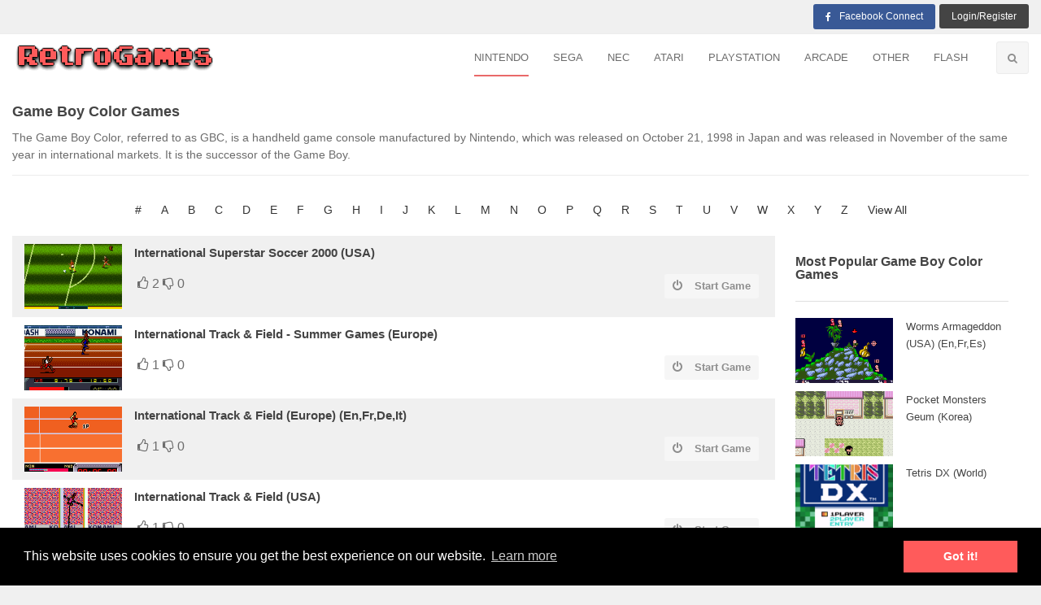

--- FILE ---
content_type: text/html; charset=UTF-8
request_url: https://www.retrogames.cc/gameboycolor-games/page/11.html
body_size: 13366
content:
<!doctype html>
<html class="no-js" lang="en">
<head>
    <meta charset="utf-8"><!-- <meta http-equiv="x-ua-compatible" content="ie=edge"> --><!-- <meta name="_mg-domain-verification" content="6d8bcfe17485872448bb32f09a909500" /> -->
    <!-- <meta name="a.validate.01" content="7247ba982631a877e55a6c4c24d187b0ba97" /> -->
    <meta name="viewport" content="width=device-width, initial-scale=1.0">
    <meta name="apple-mobile-web-app-capable" content="yes">
    <meta http-equiv="x-dns-prefetch-control" content="on">
            <meta name="robots" content="noindex">
    <title>Game Boy Color Games online | Page 11 - RetroGames.cc</title>

    <link rel="stylesheet" href="https://www.retrogames.cc/css/app.css?v=20240530">
    <link rel="shortcut icon" type="image/png" href="/favicon.png"/>
    <script src="https://www.retrogames.cc/bower_components/jquery/dist/jquery.js?v=201904161"></script>
    <meta name="twitter:card" content="summary" />
    <meta name="twitter:title" content="Game Boy Color Games online | Page 11 - RetroGames.cc" />
    <meta name="twitter:description" content="" />
    <meta property="og:locale" content="en_US" />
    <meta property="og:type" content="website" />
    <meta property="og:title" content="Game Boy Color Games online | Page 11 - RetroGames.cc" />
    <meta property="og:url" content="https://www.retrogames.cc/gameboycolor-games/page/11.html" />
        <link rel="canonical" href="https://www.retrogames.cc/gameboycolor-games/page/11.html">    <!--<link rel="manifest" href="/manifest.json">-->
    <meta name="application-name" content="RetroGames">
    <meta name="theme-color" content="#e96969">
    <style>
    #breadcrumb .google-auto-placed, #breadcrumb+.google-auto-placed, .fullwidth-game .google-auto-placed{display: none}
    @media (max-width:1024px) {
        .st-sticky-share-buttons{display:none !important} 
    }
    </style>
        <script data-ad-client="ca-pub-2571747185564504" crossorigin="anonymous" async src="https://pagead2.googlesyndication.com/pagead/js/adsbygoogle.js"></script>
    <!--<script async src="https://fundingchoicesmessages.google.com/i/pub-2571747185564504?ers=1" nonce="th8nmCIReGllT3g75dlqXA"></script><script nonce="th8nmCIReGllT3g75dlqXA">(function() {function signalGooglefcPresent() {if (!window.frames['googlefcPresent']) {if (document.body) {const iframe = document.createElement('iframe'); iframe.style = 'width: 0; height: 0; border: none; z-index: -1000; left: -1000px; top: -1000px;'; iframe.style.display = 'none'; iframe.name = 'googlefcPresent'; document.body.appendChild(iframe);} else {setTimeout(signalGooglefcPresent, 0);}}}signalGooglefcPresent();})();</script>-->
    </head>
<body style="width:100%">
<noscript>
    <p>You must have javascript enabled in your browser settings in order to visit this site.</p>
</noscript>
<p class="notice-gamepad" style="display: none"></p>
<div class="off-canvas-wrapper">
    <div class="off-canvas-wrapper-inner" data-off-canvas-wrapper>
        <!--header-->
        <div class="off-canvas position-left light-off-menu" id="offCanvas-responsive" data-off-canvas>
            <div class="off-menu-close">
                <h3>Menu</h3>
                <span data-toggle="offCanvas-responsive"><i class="fa fa-times"></i></span>
            </div>
            <ul class="vertical menu off-menu" data-responsive-menu="drilldown">
                <li><a href="https://www.retrogames.cc">
<!--                        <i class="fa fa-home"></i>-->
                        &nbsp;Home</a></li>
                <li><a href="https://www.retrogames.cc/nes-games" title="NES Games Online"><i class="icon icon-nes"></i>NES</a></li>
                <li><a href="https://www.retrogames.cc/fds-games" title="FDS Games Online"><i class="icon icon-fds"></i>FDS</a></li>
                <li><a href="https://www.retrogames.cc/snes-games" title="SNES Games Online"><i class="icon icon-snes"></i>SNES</a></li>
                <li><a href="https://www.retrogames.cc/gameboy-games" title="GB Games Online"><i class="icon icon-gb"></i>GB</a></li>
                <li><a href="https://www.retrogames.cc/gameboycolor-games" title="GBC Games Online"><i class="icon icon-gb"></i>GBC</a></li>
                <li><a href="https://www.retrogames.cc/gameboyadvance-games" title="GBA Games Online"><i class="icon icon-gba"></i>GBA</a></li>
                <li><a href="https://www.retrogames.cc/n64-games" title="N64 Games Online"><i class="icon icon-n64"></i>N64</a></li>
                <li><a href="https://www.retrogames.cc/mastersystem-games" title="Master System Games Online"><i class="icon icon-mastersystem"></i>Master System</a></li>
                <li><a href="https://www.retrogames.cc/gamegear-games" title="Game Gear Games Online"><i class="icon icon-gamegear"></i>Game Gear</a></li>
                <li><a href="https://www.retrogames.cc/genesis-games" title="Genesis Games Online"><i class="icon icon-genesis"></i>Genesis</a></li>
                <li><a href="https://www.retrogames.cc/segacd-games" title="Sega CD Games Online"><i class="icon icon-genesis"></i>Sega CD</a></li>
                <li><a href="https://www.retrogames.cc/wonderswan-games" title="Wonderswan Games Online"><i class="icon icon-wonderswan"></i>Wonderswan</a></li>
                <li><a href="https://www.retrogames.cc/turbografx16-games" title="Turbografx-16 Games Online"><i class="icon icon-turbografx16"></i>Turbografx-16</a></li>
                <li><a href="https://www.retrogames.cc/turbografxcd-games" title="Turbografx CD Games Online"><i class="icon icon-turbografx16"></i>Turbografx CD</a></li>
                <li><a href="https://www.retrogames.cc/pcecd-games" title="PC Engine CD Games Online"><i class="icon icon-turbografx16"></i>PC Engine CD</a></li>
                <li><a href="https://www.retrogames.cc/atari7800-games" title="Atari 7800 Games Online"><i class="icon icon-atari7800"></i>Atari 7800</a></li>
                <li><a href="https://www.retrogames.cc/lynx-games" title="Atari Lynx Games Online"><i class="icon icon-atari-lynx"></i>Atari Lynx</a></li>
                <li><a href="https://www.retrogames.cc/jaguar-games" title="Atari Jaguar Games Online"><i class="icon icon-atarijaguar"></i>Atari Jaguar</a></li>
                <li><a href="https://www.retrogames.cc/arcade-games" title="Classic Arcade Games Online"><i class="icon icon-arcade"></i>Arcade</a></li>
                <li><a href="https://www.retrogames.cc/ngp-games" title="Neo Geo Pocket Games Online"><i class="icon icon-ngp"></i>Neo Geo Pocket</a></li>
                

            </ul>
            <div class="responsive-search">
                <form class="search-form" method="get" action="https://www.retrogames.cc/search">
                    <div class="input-group">
                        <input class="input-group-field" type="text" name="q" placeholder="search Here">
                        <div class="input-group-button">
                            <button type="submit" name=""><i class="fa fa-search"></i></button>
                        </div>
                    </div>
                </form>
            </div>
            <div class="top-button">
                <ul class="menu">

                    <li class="dropdown-login">
                        <a href="https://www.retrogames.cc/login.html">Login/Register</a>
                    </li>
                </ul>
            </div>
        </div>
        <div class="off-canvas-content" data-off-canvas-content>
            <header>
                <!-- Top -->
                <section id="top" class="topBar show-for-large">
                    <div class="row">
                        <div class="medium-6 columns">
                            <div class="socialLinks" style="min-height:1px">
                                <div class="fb-like" data-href="https://www.retrogames.cc/" data-layout="button_count" data-action="like" data-size="small" data-show-faces="false" data-share="true"></div>
                            </div>
                        </div>
                        <div class="medium-6 columns">
                            <div class="top-button">
                                <ul class="menu float-right">
            <li>
            <a class="fb-login" href="#" style="background: #395996;"><i class="fa fa-facebook"></i>Facebook Connect</a>
        </li>
        <li class="dropdown-login">
            <a class="loginReg" data-toggle="example-dropdown" href="#">login/Register</a>
            <div class="login-form">
                <h6 class="text-center">Great to have you back!</h6>
                <form method="post" action="https://www.retrogames.cc/user/login_check">
                    <div class="input-group">
                        <span class="input-group-label"><i class="fa fa-user"></i></span>
                        <input class="input-group-field" name="_username" type="text" placeholder="Enter username">
                    </div>
                    <div class="input-group">
                        <span class="input-group-label"><i class="fa fa-lock"></i></span>
                        <input class="input-group-field" name="_password" type="password" placeholder="Enter password">
                    </div>
                    <div class="checkbox">
                        <input id="check1" type="checkbox" name="_remember_me" value="1">
                        <label class="customLabel" for="check1">Remember me</label>
                    </div>
                    <input type="submit" name="submit" value="Login Now">
                </form>
                <p class="text-center">New here? <a class="newaccount" href="https://www.retrogames.cc/register.html">Create a new Account</a></p>
                <h5 class="text-center">OR</h5>
                <div class="social-login" data-equalizer-watch="">
                    <div class="social-login-btn facebook">
                        <a href="#" class="fb-login"><i class="fa fa-facebook"></i>login via facebook</a>
                    </div>
                </div>
            </div>
        </li>
    </ul>                            </div>
                        </div>
                    </div>
                </section><!-- End Top -->
                <!--Navber-->
                <section id="navBar">
                    <nav class="sticky-container" data-sticky-container>
                        <div class="sticky topnav" data-sticky data-top-anchor="navBar" data-btm-anchor="footer-bottom:bottom" data-margin-top="0" data-margin-bottom="0" style="width: 100%; background: #fff;" data-sticky-on="large">
                            <div class="row">
                                <div class="large-12 columns">
                                    <div class="title-bar" data-responsive-toggle="beNav" data-hide-for="large">
                                        <button class="menu-icon" type="button" data-toggle="offCanvas-responsive"></button>
                                        <div class="title-bar-title"><img title="Retro Games" width="251" height="38" src="https://www.retrogames.cc/images/logo.png?v=20180731" alt="logo"></div>
                                    </div>

                                    <div class="top-bar show-for-large" id="beNav" style="width: 100%;">
                                        <div class="top-bar-left">
                                            <ul class="menu">
                                                <li class="menu-text">
                                                    <h1 style="font-size: 0 !important;margin: 0 !important;"><a title="Retro Games" href="https://www.retrogames.cc"><img title="Retro Games" src="https://www.retrogames.cc/images/logo.png?v=20180731" alt="logo"><span>Play retro games online</span></a></h1>
                                                </li>
                                            </ul>
                                        </div>
                                        <div class="top-bar-right search-btn">
                                            <ul class="menu">
                                                <li class="search">
                                                    <i class="fa fa-search"></i>
                                                </li>
                                            </ul>
                                        </div>
                                        <div class="top-bar-right">
                                                                                        <ul class="menu vertical medium-horizontal" data-responsive-menu="drilldown medium-dropdown">

                                                <li class="has-submenu active">
                                                    <a href="#">Nintendo</a>
                                                    <ul class="submenu menu vertical" data-submenu data-animate="slide-in-down slide-out-up">
                                                        <li ><a href="https://www.retrogames.cc/nes-games" title="NES Games Online"><i class="icon icon-nes"></i>NES</a></li>
                                                        <li ><a href="https://www.retrogames.cc/fds-games" title="FDS Games Online"><i class="icon icon-fds"></i>FDS</a></li>
                                                        <li ><a href="https://www.retrogames.cc/snes-games" title="SNES Games Online"><i class="icon icon-snes"></i>SNES</a></li>
                                                        <li ><a href="https://www.retrogames.cc/gameboy-games" title="GB Games Online"><i class="icon icon-gb"></i>GB</a></li>
                                                        <li class="active"><a href="https://www.retrogames.cc/gameboycolor-games" title="GBC Games Online"><i class="icon icon-gb"></i>GBC</a></li>
                                                        <li ><a href="https://www.retrogames.cc/gameboyadvance-games" title="GBA Games Online"><i class="icon icon-gba"></i>GBA</a></li>
                                                        <li ><a href="https://www.retrogames.cc/n64-games" title="N64 Games Online"><i class="icon icon-n64"></i>N64</a></li>
                                                        <li ><a href="https://www.retrogames.cc/nds-games" title="NDS Games Online"><i class="icon icon-nds"></i>NDS</a></li>
                                                    </ul>
                                                </li>
                                                <li class="has-submenu">
                                                    <a href="#">Sega</a>
                                                    <ul class="submenu menu vertical" data-submenu data-animate="slide-in-down slide-out-up">
                                                        <li ><a href="https://www.retrogames.cc/mastersystem-games" title="Master System Games Online"><i class="icon icon-mastersystem"></i>Master System</a></li>
                                                        <li ><a href="https://www.retrogames.cc/gamegear-games" title="Game Gear Games Online"><i class="icon icon-gamegear"></i>Game Gear</a></li>
                                                        <li ><a href="https://www.retrogames.cc/genesis-games" title="Genesis Games Online"><i class="icon icon-genesis"></i>Genesis</a></li>
                                                        <li ><a href="https://www.retrogames.cc/sega32x-games" title="32X Games Online"><i class="icon icon-genesis"></i>32X</a></li>
                                                        <li ><a href="https://www.retrogames.cc/segacd-games" title="Sega CD Games Online"><i class="icon icon-genesis"></i>Sega CD</a></li>
                                                    </ul>
                                                </li>

                                                <li class="has-submenu">
                                                    <a href="#">NEC</a>
                                                    <ul class="submenu menu vertical" data-submenu data-animate="slide-in-down slide-out-up">
                                                        <li ><a href="https://www.retrogames.cc/turbografx16-games" title="Turbografx-16 Games Online"><i class="icon icon-turbografx16"></i>Turbografx-16</a></li>
                                                        <li ><a href="https://www.retrogames.cc/turbografxcd-games" title="Turbografx CD Games Online"><i class="icon icon-turbografxcd"></i>Turbografx CD</a></li>
                                                        <li ><a href="https://www.retrogames.cc/pcecd-games" title="PC Engine CD Games Online"><i class="icon icon-pcecd"></i>PC Engine CD</a></li>
                                                    </ul>
                                                </li>

                                                

                                                <li class="has-submenu">
                                                    <a href="#">Atari</a>
                                                    <ul class="submenu menu vertical" data-submenu data-animate="slide-in-down slide-out-up">
                                                        <li ><a href="https://www.retrogames.cc/atari7800-games" title="Atari 7800 Games Online"><i class="icon icon-atari-7800"></i>Atari 7800</a></li>
                                                        <li ><a href="https://www.retrogames.cc/lynx-games" title="Atari Lynx Games Online"><i class="icon icon-atari-lynx"></i>Atari Lynx</a></li>
                                                        <li ><a href="https://www.retrogames.cc/jaguar-games" title="Atari Jaguar Games Online"><i class="icon icon-atari-jaguar"></i>Atari Jaguar</a></li>
                                                    </ul>
                                                </li>
                                                <li ><a href="https://www.retrogames.cc/psx-games" title="PS1 Games Online"><i class="icon icon-arcade"></i>Playstation</a></li>
                                                <li ><a href="https://www.retrogames.cc/arcade-games" title="Classic Arcade Games Online"><i class="icon icon-arcade"></i>Arcade</a></li>

                                                <li class="has-submenu">
                                                    <a href="#">Other</a>
                                                    <ul class="submenu menu vertical" data-submenu data-animate="slide-in-down slide-out-up">
                                                        <li ><a href="https://www.retrogames.cc/wonderswan-games" title="Wonderswan Games Online"><i class="icon icon-wonderswan"></i>Wonderswan</a></li>
                                                        <li ><a href="https://www.retrogames.cc/ngp-games" title="Neo Geo Pocket Games Online"><i class="icon icon-ngp"></i>Neo Geo Pocket</a></li>
                                                        <li ><a href="https://www.retrogames.cc/msx1-games" title="MSX 1 Games Online"><i class="icon icon-ngp"></i>MSX</a></li>
                                                        <li ><a href="https://www.retrogames.cc/msx2-games" title="MSX 2 Games Online"><i class="icon icon-ngp"></i>MSX 2</a></li>
                                                    </ul>
                                                </li>
					<li><a href="https://flashgames.cx" target="_blank" title="Flash Games Online"><i class="icon icon-arcade"></i>Flash</a></li>
                                            </ul>
                                        </div>
                                    </div>
                                </div>
                            </div>
                                                    <div id="search-bar" class="clearfix search-bar-light">
                                <form class="search-form" method="get" action="https://www.retrogames.cc/search" itemprop="potentialAction" itemscope itemtype="http://schema.org/SearchAction">
                                    <div class="search-input float-left">
                                        <input type="search" name="q" value="" placeholder="Search for Games" itemprop="query-input">
                                    </div>
                                    <div class="search-btn float-right text-right">
                                        <button class="button" name="" type="submit">search now</button>
                                    </div>
                                </form>
                            </div>
                                                </div>
                    </nav>
                </section>
	    </header><!-- End Header -->
<!--<script data-cfasync="false" async type="text/javascript" src="//sp.dinkiersenhora.com/gtQxgFt7xEpd4UVZP/80488"></script>-->
<!-- main content -->
<section class="content content-with-sidebar">
    <div class="row secBg">
        <div class="large-12 columns">
            <div class="row column head-text clearfix">
                <h4>Game Boy Color Games</h4>
                <p>The Game Boy Color, referred to as GBC, is a handheld game console manufactured by Nintendo, which was released on October 21, 1998 in Japan and was released in November of the same year in international markets. It is the successor of the Game Boy.</p>
            </div>
                        
            <ul class="atoz_nav">
                <li><a href="https://www.retrogames.cc/gameboycolor-games/number/index.html">#</a></li>
                <li><a href="https://www.retrogames.cc/gameboycolor-games/a/index.html">A</a></li>
                <li><a href="https://www.retrogames.cc/gameboycolor-games/b/index.html">B</a></li>
                <li><a href="https://www.retrogames.cc/gameboycolor-games/c/index.html">C</a></li>
                <li><a href="https://www.retrogames.cc/gameboycolor-games/d/index.html">D</a></li>
                <li><a href="https://www.retrogames.cc/gameboycolor-games/e/index.html">E</a></li>
                <li><a href="https://www.retrogames.cc/gameboycolor-games/f/index.html">F</a></li>
                <li><a href="https://www.retrogames.cc/gameboycolor-games/g/index.html">G</a></li>
                <li><a href="https://www.retrogames.cc/gameboycolor-games/h/index.html">H</a></li>
                <li><a href="https://www.retrogames.cc/gameboycolor-games/i/index.html">I</a></li>
                <li><a href="https://www.retrogames.cc/gameboycolor-games/j/index.html">J</a></li>
                <li><a href="https://www.retrogames.cc/gameboycolor-games/k/index.html">K</a></li>
                <li><a href="https://www.retrogames.cc/gameboycolor-games/l/index.html">L</a></li>
                <li><a href="https://www.retrogames.cc/gameboycolor-games/m/index.html">M</a></li>
                <li><a href="https://www.retrogames.cc/gameboycolor-games/n/index.html">N</a></li>
                <li><a href="https://www.retrogames.cc/gameboycolor-games/o/index.html">O</a></li>
                <li><a href="https://www.retrogames.cc/gameboycolor-games/p/index.html">P</a></li>
                <li><a href="https://www.retrogames.cc/gameboycolor-games/q/index.html">Q</a></li>
                <li><a href="https://www.retrogames.cc/gameboycolor-games/r/index.html">R</a></li>
                <li><a href="https://www.retrogames.cc/gameboycolor-games/s/index.html">S</a></li>
                <li><a href="https://www.retrogames.cc/gameboycolor-games/t/index.html">T</a></li>
                <li><a href="https://www.retrogames.cc/gameboycolor-games/u/index.html">U</a></li>
                <li><a href="https://www.retrogames.cc/gameboycolor-games/v/index.html">V</a></li>
                <li><a href="https://www.retrogames.cc/gameboycolor-games/w/index.html">W</a></li>
                <li><a href="https://www.retrogames.cc/gameboycolor-games/x/index.html">X</a></li>
                <li><a href="https://www.retrogames.cc/gameboycolor-games/y/index.html">Y</a></li>
                <li><a href="https://www.retrogames.cc/gameboycolor-games/z/index.html">Z</a></li>
                <li><a href="https://www.retrogames.cc/gameboycolor-games">View All</a></li>
            </ul>
            
            <div class="row column">
                <div class="large-9 medium-8 small-12 pull-left">
                                    <div class="list-group">
                                                    <div class="item large-6 small-12 columns list">
    <div class="post thumb-border">
        <div  class="post-thumb gameboycolor-thumb" data-poster="https://i.987967.xyz/screenshot/44/p/18244_43c954a4d8e6aad08dc0f250d0a5c706a8ca4386.png">
            <a href="https://www.retrogames.cc/gameboycolor-games/international-superstar-soccer-2000-usa.html" style="height: 100%;display: block">
                <img data-src="https://i.987967.xyz/screenshot/44/p/18244_43c954a4d8e6aad08dc0f250d0a5c706a8ca4386.png" alt="International Superstar Soccer 2000 (USA)" loading="lazy" />            </a>
        </div>
        <div class="post-des">
            <h6><a href="https://www.retrogames.cc/gameboycolor-games/international-superstar-soccer-2000-usa.html">International Superstar Soccer 2000 (USA)</a></h6>

            <div class="post-stats ">
                <p class="pull-left">&nbsp;<i class="fa fa-thumbs-o-up"></i> 2</p>
                
                <p class="pull-left">&nbsp;<i class="fa fa-thumbs-o-down"></i> 0</p>
            </div>
            <div class="post-button">
                <a href="https://www.retrogames.cc/gameboycolor-games/international-superstar-soccer-2000-usa.html"  class="secondary-button"><i class="fa fa-power-off"></i>Start Game</a>
            </div>
        </div>
    </div>
    <div style="clear: both"></div>
</div>                                                    <div class="item large-6 small-12 columns list">
    <div class="post thumb-border">
        <div  class="post-thumb gameboycolor-thumb" data-poster="https://i.987967.xyz/screenshot/44/h/27318_21350149ecdbcf8aff66630130dfdbd6bbe2c73e.png">
            <a href="https://www.retrogames.cc/gameboycolor-games/international-track-field-summer-games-europe.html" style="height: 100%;display: block">
                <img data-src="https://i.987967.xyz/screenshot/44/h/27318_21350149ecdbcf8aff66630130dfdbd6bbe2c73e.png" alt="International Track & Field - Summer Games (Europe)" loading="lazy" />            </a>
        </div>
        <div class="post-des">
            <h6><a href="https://www.retrogames.cc/gameboycolor-games/international-track-field-summer-games-europe.html">International Track & Field - Summer Games (Europe)</a></h6>

            <div class="post-stats ">
                <p class="pull-left">&nbsp;<i class="fa fa-thumbs-o-up"></i> 1</p>
                
                <p class="pull-left">&nbsp;<i class="fa fa-thumbs-o-down"></i> 0</p>
            </div>
            <div class="post-button">
                <a href="https://www.retrogames.cc/gameboycolor-games/international-track-field-summer-games-europe.html"  class="secondary-button"><i class="fa fa-power-off"></i>Start Game</a>
            </div>
        </div>
    </div>
    <div style="clear: both"></div>
</div>                                                    <div class="item large-6 small-12 columns list">
    <div class="post thumb-border">
        <div  class="post-thumb gameboycolor-thumb" data-poster="https://i.987967.xyz/screenshot/44/v/27528_ba4d408c748d9b478c00bb1a29528a0e275ed30d.png">
            <a href="https://www.retrogames.cc/gameboycolor-games/international-track-field-europe-en-fr-de-it.html" style="height: 100%;display: block">
                <img data-src="https://i.987967.xyz/screenshot/44/v/27528_ba4d408c748d9b478c00bb1a29528a0e275ed30d.png" alt="International Track & Field (Europe) (En,Fr,De,It)" loading="lazy" />            </a>
        </div>
        <div class="post-des">
            <h6><a href="https://www.retrogames.cc/gameboycolor-games/international-track-field-europe-en-fr-de-it.html">International Track & Field (Europe) (En,Fr,De,It)</a></h6>

            <div class="post-stats ">
                <p class="pull-left">&nbsp;<i class="fa fa-thumbs-o-up"></i> 1</p>
                
                <p class="pull-left">&nbsp;<i class="fa fa-thumbs-o-down"></i> 0</p>
            </div>
            <div class="post-button">
                <a href="https://www.retrogames.cc/gameboycolor-games/international-track-field-europe-en-fr-de-it.html"  class="secondary-button"><i class="fa fa-power-off"></i>Start Game</a>
            </div>
        </div>
    </div>
    <div style="clear: both"></div>
</div>                                                    <div class="item large-6 small-12 columns list">
    <div class="post thumb-border">
        <div  class="post-thumb gameboycolor-thumb" data-poster="https://i.987967.xyz/screenshot/44/o/27025_0eeb0dd70177dedb147bf6be3de87de1444687bf.png">
            <a href="https://www.retrogames.cc/gameboycolor-games/international-track-field-usa.html" style="height: 100%;display: block">
                <img data-src="https://i.987967.xyz/screenshot/44/o/27025_0eeb0dd70177dedb147bf6be3de87de1444687bf.png" alt="International Track & Field (USA)" loading="lazy" />            </a>
        </div>
        <div class="post-des">
            <h6><a href="https://www.retrogames.cc/gameboycolor-games/international-track-field-usa.html">International Track & Field (USA)</a></h6>

            <div class="post-stats ">
                <p class="pull-left">&nbsp;<i class="fa fa-thumbs-o-up"></i> 1</p>
                
                <p class="pull-left">&nbsp;<i class="fa fa-thumbs-o-down"></i> 0</p>
            </div>
            <div class="post-button">
                <a href="https://www.retrogames.cc/gameboycolor-games/international-track-field-usa.html"  class="secondary-button"><i class="fa fa-power-off"></i>Start Game</a>
            </div>
        </div>
    </div>
    <div style="clear: both"></div>
</div>                                                    <div class="item large-6 small-12 columns list">
    <div class="post thumb-border">
        <div  class="post-thumb gameboycolor-thumb" data-poster="https://i.987967.xyz/screenshot/44/e/18416_9e4672e8bc41cce8bda2a75c7c614bdcf343ad7d.png">
            <a href="https://www.retrogames.cc/gameboycolor-games/it-s-a-world-rally-japan.html" style="height: 100%;display: block">
                <img data-src="https://i.987967.xyz/screenshot/44/e/18416_9e4672e8bc41cce8bda2a75c7c614bdcf343ad7d.png" alt="It's a World Rally (Japan)" loading="lazy" />            </a>
        </div>
        <div class="post-des">
            <h6><a href="https://www.retrogames.cc/gameboycolor-games/it-s-a-world-rally-japan.html">It's a World Rally (Japan)</a></h6>

            <div class="post-stats ">
                <p class="pull-left">&nbsp;<i class="fa fa-thumbs-o-up"></i> 1</p>
                
                <p class="pull-left">&nbsp;<i class="fa fa-thumbs-o-down"></i> 0</p>
            </div>
            <div class="post-button">
                <a href="https://www.retrogames.cc/gameboycolor-games/it-s-a-world-rally-japan.html"  class="secondary-button"><i class="fa fa-power-off"></i>Start Game</a>
            </div>
        </div>
    </div>
    <div style="clear: both"></div>
</div>                                                    <div class="item large-6 small-12 columns list">
    <div class="post thumb-border">
        <div  class="post-thumb gameboycolor-thumb" data-poster="https://i.987967.xyz/screenshot/44/o/31699_26a31dac0cb74b59299926a580b2d2a7f7fa5cc9.png">
            <a href="https://www.retrogames.cc/gameboycolor-games/itsudemo-pachinko-gb-cr-monster-house-japan.html" style="height: 100%;display: block">
                <img data-src="https://i.987967.xyz/screenshot/44/o/31699_26a31dac0cb74b59299926a580b2d2a7f7fa5cc9.png" alt="Itsudemo Pachinko GB - CR Monster House (Japan)" loading="lazy" />            </a>
        </div>
        <div class="post-des">
            <h6><a href="https://www.retrogames.cc/gameboycolor-games/itsudemo-pachinko-gb-cr-monster-house-japan.html">Itsudemo Pachinko GB - CR Monster House (Japan)</a></h6>

            <div class="post-stats ">
                <p class="pull-left">&nbsp;<i class="fa fa-thumbs-o-up"></i> 4</p>
                
                <p class="pull-left">&nbsp;<i class="fa fa-thumbs-o-down"></i> 0</p>
            </div>
            <div class="post-button">
                <a href="https://www.retrogames.cc/gameboycolor-games/itsudemo-pachinko-gb-cr-monster-house-japan.html"  class="secondary-button"><i class="fa fa-power-off"></i>Start Game</a>
            </div>
        </div>
    </div>
    <div style="clear: both"></div>
</div>                                                    <div class="item large-6 small-12 columns list">
    <div class="post thumb-border">
        <div  class="post-thumb gameboycolor-thumb" data-poster="https://i.987967.xyz/screenshot/44/k/18917_81e5849eb20079eb037f9f607173bbf599c285be.png">
            <a href="https://www.retrogames.cc/gameboycolor-games/j-league-excite-stage-gb-japan.html" style="height: 100%;display: block">
                <img data-src="https://i.987967.xyz/screenshot/44/k/18917_81e5849eb20079eb037f9f607173bbf599c285be.png" alt="J.League Excite Stage GB (Japan)" loading="lazy" />            </a>
        </div>
        <div class="post-des">
            <h6><a href="https://www.retrogames.cc/gameboycolor-games/j-league-excite-stage-gb-japan.html">J.League Excite Stage GB (Japan)</a></h6>

            <div class="post-stats ">
                <p class="pull-left">&nbsp;<i class="fa fa-thumbs-o-up"></i> 1</p>
                
                <p class="pull-left">&nbsp;<i class="fa fa-thumbs-o-down"></i> 0</p>
            </div>
            <div class="post-button">
                <a href="https://www.retrogames.cc/gameboycolor-games/j-league-excite-stage-gb-japan.html"  class="secondary-button"><i class="fa fa-power-off"></i>Start Game</a>
            </div>
        </div>
    </div>
    <div style="clear: both"></div>
</div>                                                    <div class="item large-6 small-12 columns list">
    <div class="post thumb-border">
        <div  class="post-thumb gameboycolor-thumb" data-poster="https://i.987967.xyz/screenshot/44/d/17464_4b35c66245ca189689f10663f697a80ae16bd8e2.png">
            <a href="https://www.retrogames.cc/gameboycolor-games/j-league-excite-stage-tactics-japan.html" style="height: 100%;display: block">
                <img data-src="https://i.987967.xyz/screenshot/44/d/17464_4b35c66245ca189689f10663f697a80ae16bd8e2.png" alt="J.League Excite Stage Tactics (Japan)" loading="lazy" />            </a>
        </div>
        <div class="post-des">
            <h6><a href="https://www.retrogames.cc/gameboycolor-games/j-league-excite-stage-tactics-japan.html">J.League Excite Stage Tactics (Japan)</a></h6>

            <div class="post-stats ">
                <p class="pull-left">&nbsp;<i class="fa fa-thumbs-o-up"></i> 1</p>
                
                <p class="pull-left">&nbsp;<i class="fa fa-thumbs-o-down"></i> 0</p>
            </div>
            <div class="post-button">
                <a href="https://www.retrogames.cc/gameboycolor-games/j-league-excite-stage-tactics-japan.html"  class="secondary-button"><i class="fa fa-power-off"></i>Start Game</a>
            </div>
        </div>
    </div>
    <div style="clear: both"></div>
</div>                                                    <div class="item large-6 small-12 columns list">
    <div class="post thumb-border">
        <div  class="post-thumb gameboycolor-thumb" data-poster="https://i.987967.xyz/screenshot/44/m/27580_f29dfa4b87ebf46c9c2fe339ce2c56c23d60d597.png">
            <a href="https://www.retrogames.cc/gameboycolor-games/jack-no-daibouken-daimaou-no-gyakushuu-japan.html" style="height: 100%;display: block">
                <img data-src="https://i.987967.xyz/screenshot/44/m/27580_f29dfa4b87ebf46c9c2fe339ce2c56c23d60d597.png" alt="Jack no Daibouken - Daimaou no Gyakushuu (Japan)" loading="lazy" />            </a>
        </div>
        <div class="post-des">
            <h6><a href="https://www.retrogames.cc/gameboycolor-games/jack-no-daibouken-daimaou-no-gyakushuu-japan.html">Jack no Daibouken - Daimaou no Gyakushuu (Japan)</a></h6>

            <div class="post-stats ">
                <p class="pull-left">&nbsp;<i class="fa fa-thumbs-o-up"></i> 1</p>
                
                <p class="pull-left">&nbsp;<i class="fa fa-thumbs-o-down"></i> 0</p>
            </div>
            <div class="post-button">
                <a href="https://www.retrogames.cc/gameboycolor-games/jack-no-daibouken-daimaou-no-gyakushuu-japan.html"  class="secondary-button"><i class="fa fa-power-off"></i>Start Game</a>
            </div>
        </div>
    </div>
    <div style="clear: both"></div>
</div>                                                    <div class="item large-6 small-12 columns list">
    <div class="post thumb-border">
        <div  class="post-thumb gameboycolor-thumb" data-poster="https://i.987967.xyz/screenshot/44/l/27264_64d0cf460611a94fcc29bfc44ef4280b7660251e.png">
            <a href="https://www.retrogames.cc/gameboycolor-games/jagainu-kun-japan.html" style="height: 100%;display: block">
                <img data-src="https://i.987967.xyz/screenshot/44/l/27264_64d0cf460611a94fcc29bfc44ef4280b7660251e.png" alt="Jagainu-kun (Japan)" loading="lazy" />            </a>
        </div>
        <div class="post-des">
            <h6><a href="https://www.retrogames.cc/gameboycolor-games/jagainu-kun-japan.html">Jagainu-kun (Japan)</a></h6>

            <div class="post-stats ">
                <p class="pull-left">&nbsp;<i class="fa fa-thumbs-o-up"></i> 1</p>
                
                <p class="pull-left">&nbsp;<i class="fa fa-thumbs-o-down"></i> 0</p>
            </div>
            <div class="post-button">
                <a href="https://www.retrogames.cc/gameboycolor-games/jagainu-kun-japan.html"  class="secondary-button"><i class="fa fa-power-off"></i>Start Game</a>
            </div>
        </div>
    </div>
    <div style="clear: both"></div>
</div>                                                    <div class="item large-6 small-12 columns list">
    <div class="post thumb-border">
        <div  class="post-thumb gameboycolor-thumb" data-poster="https://i.987967.xyz/screenshot/44/f/18338_77f719360b630eb406e82314ac716896263b6e0f.png">
            <a href="https://www.retrogames.cc/gameboycolor-games/jankyuusei-cosplay-paradise-japan.html" style="height: 100%;display: block">
                <img data-src="https://i.987967.xyz/screenshot/44/f/18338_77f719360b630eb406e82314ac716896263b6e0f.png" alt="Jankyuusei - Cosplay Paradise (Japan)" loading="lazy" />            </a>
        </div>
        <div class="post-des">
            <h6><a href="https://www.retrogames.cc/gameboycolor-games/jankyuusei-cosplay-paradise-japan.html">Jankyuusei - Cosplay Paradise (Japan)</a></h6>

            <div class="post-stats ">
                <p class="pull-left">&nbsp;<i class="fa fa-thumbs-o-up"></i> 1</p>
                
                <p class="pull-left">&nbsp;<i class="fa fa-thumbs-o-down"></i> 0</p>
            </div>
            <div class="post-button">
                <a href="https://www.retrogames.cc/gameboycolor-games/jankyuusei-cosplay-paradise-japan.html"  class="secondary-button"><i class="fa fa-power-off"></i>Start Game</a>
            </div>
        </div>
    </div>
    <div style="clear: both"></div>
</div>                                                    <div class="item large-6 small-12 columns list">
    <div class="post thumb-border">
        <div  class="post-thumb gameboycolor-thumb" data-poster="https://i.987967.xyz/screenshot/44/n/18223_2e248e86eca64f14bf965a2dd2bb646cf91ebd96.png">
            <a href="https://www.retrogames.cc/gameboycolor-games/janosch-das-grosse-panama-spiel-germany.html" style="height: 100%;display: block">
                <img data-src="https://i.987967.xyz/screenshot/44/n/18223_2e248e86eca64f14bf965a2dd2bb646cf91ebd96.png" alt="Janosch - Das grosse Panama-Spiel (Germany)" loading="lazy" />            </a>
        </div>
        <div class="post-des">
            <h6><a href="https://www.retrogames.cc/gameboycolor-games/janosch-das-grosse-panama-spiel-germany.html">Janosch - Das grosse Panama-Spiel (Germany)</a></h6>

            <div class="post-stats ">
                <p class="pull-left">&nbsp;<i class="fa fa-thumbs-o-up"></i> 1</p>
                
                <p class="pull-left">&nbsp;<i class="fa fa-thumbs-o-down"></i> 0</p>
            </div>
            <div class="post-button">
                <a href="https://www.retrogames.cc/gameboycolor-games/janosch-das-grosse-panama-spiel-germany.html"  class="secondary-button"><i class="fa fa-power-off"></i>Start Game</a>
            </div>
        </div>
    </div>
    <div style="clear: both"></div>
</div>                                                    <div class="item large-6 small-12 columns list">
    <div class="post thumb-border">
        <div  class="post-thumb gameboycolor-thumb" data-poster="https://i.987967.xyz/screenshot/44/o/18274_d00441437a1aa04f2e482d167cdd1761a9a44a6b.png">
            <a href="https://www.retrogames.cc/gameboycolor-games/jay-und-die-spielzeugdiebe-germany.html" style="height: 100%;display: block">
                <img data-src="https://i.987967.xyz/screenshot/44/o/18274_d00441437a1aa04f2e482d167cdd1761a9a44a6b.png" alt="Jay und die Spielzeugdiebe (Germany)" loading="lazy" />            </a>
        </div>
        <div class="post-des">
            <h6><a href="https://www.retrogames.cc/gameboycolor-games/jay-und-die-spielzeugdiebe-germany.html">Jay und die Spielzeugdiebe (Germany)</a></h6>

            <div class="post-stats ">
                <p class="pull-left">&nbsp;<i class="fa fa-thumbs-o-up"></i> 1</p>
                
                <p class="pull-left">&nbsp;<i class="fa fa-thumbs-o-down"></i> 3</p>
            </div>
            <div class="post-button">
                <a href="https://www.retrogames.cc/gameboycolor-games/jay-und-die-spielzeugdiebe-germany.html"  class="secondary-button"><i class="fa fa-power-off"></i>Start Game</a>
            </div>
        </div>
    </div>
    <div style="clear: both"></div>
</div>                                                    <div class="item large-6 small-12 columns list">
    <div class="post thumb-border">
        <div  class="post-thumb gameboycolor-thumb" data-poster="https://i.987967.xyz/screenshot/44/r/17501_2114c2fde4fa2d0ae981e3f1fd95dc0b6b2c7ba5.png">
            <a href="https://www.retrogames.cc/gameboycolor-games/jeff-gordon-xs-racing-usa.html" style="height: 100%;display: block">
                <img data-src="https://i.987967.xyz/screenshot/44/r/17501_2114c2fde4fa2d0ae981e3f1fd95dc0b6b2c7ba5.png" alt="Jeff Gordon XS Racing (USA)" loading="lazy" />            </a>
        </div>
        <div class="post-des">
            <h6><a href="https://www.retrogames.cc/gameboycolor-games/jeff-gordon-xs-racing-usa.html">Jeff Gordon XS Racing (USA)</a></h6>

            <div class="post-stats ">
                <p class="pull-left">&nbsp;<i class="fa fa-thumbs-o-up"></i> 1</p>
                
                <p class="pull-left">&nbsp;<i class="fa fa-thumbs-o-down"></i> 0</p>
            </div>
            <div class="post-button">
                <a href="https://www.retrogames.cc/gameboycolor-games/jeff-gordon-xs-racing-usa.html"  class="secondary-button"><i class="fa fa-power-off"></i>Start Game</a>
            </div>
        </div>
    </div>
    <div style="clear: both"></div>
</div>                                                    <div class="item large-6 small-12 columns list">
    <div class="post thumb-border">
        <div  class="post-thumb gameboycolor-thumb" data-poster="https://i.987967.xyz/screenshot/44/d/18249_443c67857c59f1f033a1e88086d6bdfd95dbb88a.png">
            <a href="https://www.retrogames.cc/gameboycolor-games/jeremy-mcgrath-supercross-2000-usa.html" style="height: 100%;display: block">
                <img data-src="https://i.987967.xyz/screenshot/44/d/18249_443c67857c59f1f033a1e88086d6bdfd95dbb88a.png" alt="Jeremy McGrath Supercross 2000 (USA)" loading="lazy" />            </a>
        </div>
        <div class="post-des">
            <h6><a href="https://www.retrogames.cc/gameboycolor-games/jeremy-mcgrath-supercross-2000-usa.html">Jeremy McGrath Supercross 2000 (USA)</a></h6>

            <div class="post-stats ">
                <p class="pull-left">&nbsp;<i class="fa fa-thumbs-o-up"></i> 1</p>
                
                <p class="pull-left">&nbsp;<i class="fa fa-thumbs-o-down"></i> 0</p>
            </div>
            <div class="post-button">
                <a href="https://www.retrogames.cc/gameboycolor-games/jeremy-mcgrath-supercross-2000-usa.html"  class="secondary-button"><i class="fa fa-power-off"></i>Start Game</a>
            </div>
        </div>
    </div>
    <div style="clear: both"></div>
</div>                                                    <div class="item large-6 small-12 columns list">
    <div class="post thumb-border">
        <div  class="post-thumb gameboycolor-thumb" data-poster="https://i.987967.xyz/screenshot/44/q/27614_328bca38046a07081deb1a7fcca23807673ca3a8.png">
            <a href="https://www.retrogames.cc/gameboycolor-games/jet-de-go-japan.html" style="height: 100%;display: block">
                <img data-src="https://i.987967.xyz/screenshot/44/q/27614_328bca38046a07081deb1a7fcca23807673ca3a8.png" alt="Jet de Go! (Japan)" loading="lazy" />            </a>
        </div>
        <div class="post-des">
            <h6><a href="https://www.retrogames.cc/gameboycolor-games/jet-de-go-japan.html">Jet de Go! (Japan)</a></h6>

            <div class="post-stats ">
                <p class="pull-left">&nbsp;<i class="fa fa-thumbs-o-up"></i> 2</p>
                
                <p class="pull-left">&nbsp;<i class="fa fa-thumbs-o-down"></i> 0</p>
            </div>
            <div class="post-button">
                <a href="https://www.retrogames.cc/gameboycolor-games/jet-de-go-japan.html"  class="secondary-button"><i class="fa fa-power-off"></i>Start Game</a>
            </div>
        </div>
    </div>
    <div style="clear: both"></div>
</div>                                                    <div class="item large-6 small-12 columns list">
    <div class="post thumb-border">
        <div  class="post-thumb gameboycolor-thumb" data-poster="https://i.987967.xyz/screenshot/44/y/17460_c4f5d1e05e462eea5f8f0c258d501fb29895a181.png">
            <a href="https://www.retrogames.cc/gameboycolor-games/jimmy-white-s-cueball-europe.html" style="height: 100%;display: block">
                <img data-src="https://i.987967.xyz/screenshot/44/y/17460_c4f5d1e05e462eea5f8f0c258d501fb29895a181.png" alt="Jimmy White's Cueball (Europe)" loading="lazy" />            </a>
        </div>
        <div class="post-des">
            <h6><a href="https://www.retrogames.cc/gameboycolor-games/jimmy-white-s-cueball-europe.html">Jimmy White's Cueball (Europe)</a></h6>

            <div class="post-stats ">
                <p class="pull-left">&nbsp;<i class="fa fa-thumbs-o-up"></i> 1</p>
                
                <p class="pull-left">&nbsp;<i class="fa fa-thumbs-o-down"></i> 0</p>
            </div>
            <div class="post-button">
                <a href="https://www.retrogames.cc/gameboycolor-games/jimmy-white-s-cueball-europe.html"  class="secondary-button"><i class="fa fa-power-off"></i>Start Game</a>
            </div>
        </div>
    </div>
    <div style="clear: both"></div>
</div>                                                    <div class="item large-6 small-12 columns list">
    <div class="post thumb-border">
        <div  class="post-thumb gameboycolor-thumb" data-poster="https://i.987967.xyz/screenshot/44/n/18408_ef6643a0ec9a6761b457a2c3514cc01e18eed0d9.png">
            <a href="https://www.retrogames.cc/gameboycolor-games/jinsei-game-tomodachi-takusan-tsukurou-yo-japan.html" style="height: 100%;display: block">
                <img data-src="https://i.987967.xyz/screenshot/44/n/18408_ef6643a0ec9a6761b457a2c3514cc01e18eed0d9.png" alt="Jinsei Game - Tomodachi Takusan Tsukurou yo! (Japan)" loading="lazy" />            </a>
        </div>
        <div class="post-des">
            <h6><a href="https://www.retrogames.cc/gameboycolor-games/jinsei-game-tomodachi-takusan-tsukurou-yo-japan.html">Jinsei Game - Tomodachi Takusan Tsukurou yo! (Japan)</a></h6>

            <div class="post-stats ">
                <p class="pull-left">&nbsp;<i class="fa fa-thumbs-o-up"></i> 1</p>
                
                <p class="pull-left">&nbsp;<i class="fa fa-thumbs-o-down"></i> 0</p>
            </div>
            <div class="post-button">
                <a href="https://www.retrogames.cc/gameboycolor-games/jinsei-game-tomodachi-takusan-tsukurou-yo-japan.html"  class="secondary-button"><i class="fa fa-power-off"></i>Start Game</a>
            </div>
        </div>
    </div>
    <div style="clear: both"></div>
</div>                                                    <div class="item large-6 small-12 columns list">
    <div class="post thumb-border">
        <div  class="post-thumb gameboycolor-thumb" data-poster="https://i.987967.xyz/screenshot/44/y/17478_252e1669959480a98227296d3c9de950803f9755.png">
            <a href="https://www.retrogames.cc/gameboycolor-games/jisedai-begoma-battle-beyblade-japan.html" style="height: 100%;display: block">
                <img data-src="https://i.987967.xyz/screenshot/44/y/17478_252e1669959480a98227296d3c9de950803f9755.png" alt="Jisedai Begoma Battle Beyblade (Japan)" loading="lazy" />            </a>
        </div>
        <div class="post-des">
            <h6><a href="https://www.retrogames.cc/gameboycolor-games/jisedai-begoma-battle-beyblade-japan.html">Jisedai Begoma Battle Beyblade (Japan)</a></h6>

            <div class="post-stats ">
                <p class="pull-left">&nbsp;<i class="fa fa-thumbs-o-up"></i> 2</p>
                
                <p class="pull-left">&nbsp;<i class="fa fa-thumbs-o-down"></i> 0</p>
            </div>
            <div class="post-button">
                <a href="https://www.retrogames.cc/gameboycolor-games/jisedai-begoma-battle-beyblade-japan.html"  class="secondary-button"><i class="fa fa-power-off"></i>Start Game</a>
            </div>
        </div>
    </div>
    <div style="clear: both"></div>
</div>                                                    <div class="item large-6 small-12 columns list">
    <div class="post thumb-border">
        <div  class="post-thumb gameboycolor-thumb" data-poster="https://i.987967.xyz/screenshot/44/u/27701_701a08b232693696586ccac9cbe27f85325ca2bb.png">
            <a href="https://www.retrogames.cc/gameboycolor-games/jissen-ni-yakudatsu-tsumego-japan-rev-a.html" style="height: 100%;display: block">
                <img data-src="https://i.987967.xyz/screenshot/44/u/27701_701a08b232693696586ccac9cbe27f85325ca2bb.png" alt="Jissen ni Yakudatsu Tsumego (Japan) (Rev A)" loading="lazy" />            </a>
        </div>
        <div class="post-des">
            <h6><a href="https://www.retrogames.cc/gameboycolor-games/jissen-ni-yakudatsu-tsumego-japan-rev-a.html">Jissen ni Yakudatsu Tsumego (Japan) (Rev A)</a></h6>

            <div class="post-stats ">
                <p class="pull-left">&nbsp;<i class="fa fa-thumbs-o-up"></i> 1</p>
                
                <p class="pull-left">&nbsp;<i class="fa fa-thumbs-o-down"></i> 0</p>
            </div>
            <div class="post-button">
                <a href="https://www.retrogames.cc/gameboycolor-games/jissen-ni-yakudatsu-tsumego-japan-rev-a.html"  class="secondary-button"><i class="fa fa-power-off"></i>Start Game</a>
            </div>
        </div>
    </div>
    <div style="clear: both"></div>
</div>                                                    <div class="item large-6 small-12 columns list">
    <div class="post thumb-border">
        <div style="background-image: url(//www.retrogames.cc/images/noscreenshot.jpg);background-size: 100% auto;background-position: center;" class="post-thumb gameboycolor-thumb">
            <a href="https://www.retrogames.cc/gameboycolor-games/joryuu-janshi-ni-chousen-gb-watashi-tachi-ni-chousen-shitene-japan.html" style="height: 100%;display: block">
                             </a>
        </div>
        <div class="post-des">
            <h6><a href="https://www.retrogames.cc/gameboycolor-games/joryuu-janshi-ni-chousen-gb-watashi-tachi-ni-chousen-shitene-japan.html">Joryuu Janshi ni Chousen GB - Watashi-tachi ni Chousen Shitene (Japan)</a></h6>

            <div class="post-stats ">
                <p class="pull-left">&nbsp;<i class="fa fa-thumbs-o-up"></i> 1</p>
                
                <p class="pull-left">&nbsp;<i class="fa fa-thumbs-o-down"></i> 0</p>
            </div>
            <div class="post-button">
                <a href="https://www.retrogames.cc/gameboycolor-games/joryuu-janshi-ni-chousen-gb-watashi-tachi-ni-chousen-shitene-japan.html"  class="secondary-button"><i class="fa fa-power-off"></i>Start Game</a>
            </div>
        </div>
    </div>
    <div style="clear: both"></div>
</div>                                                    <div class="item large-6 small-12 columns list">
    <div class="post thumb-border">
        <div  class="post-thumb gameboycolor-thumb" data-poster="https://i.987967.xyz/screenshot/44/d/27077_ffedd94d207a150d1d499e8718c5b9afc54cea24.png">
            <a href="https://www.retrogames.cc/gameboycolor-games/jumpstart-dino-adventure-field-trip-usa.html" style="height: 100%;display: block">
                <img data-src="https://i.987967.xyz/screenshot/44/d/27077_ffedd94d207a150d1d499e8718c5b9afc54cea24.png" alt="JumpStart Dino Adventure - Field Trip (USA)" loading="lazy" />            </a>
        </div>
        <div class="post-des">
            <h6><a href="https://www.retrogames.cc/gameboycolor-games/jumpstart-dino-adventure-field-trip-usa.html">JumpStart Dino Adventure - Field Trip (USA)</a></h6>

            <div class="post-stats ">
                <p class="pull-left">&nbsp;<i class="fa fa-thumbs-o-up"></i> 1</p>
                
                <p class="pull-left">&nbsp;<i class="fa fa-thumbs-o-down"></i> 0</p>
            </div>
            <div class="post-button">
                <a href="https://www.retrogames.cc/gameboycolor-games/jumpstart-dino-adventure-field-trip-usa.html"  class="secondary-button"><i class="fa fa-power-off"></i>Start Game</a>
            </div>
        </div>
    </div>
    <div style="clear: both"></div>
</div>                                                    <div class="item large-6 small-12 columns list">
    <div class="post thumb-border">
        <div  class="post-thumb gameboycolor-thumb" data-poster="https://i.987967.xyz/screenshot/44/z/27100_ea7b40b87865c7f4a500162f6cee0cde104f1f76.png">
            <a href="https://www.retrogames.cc/gameboycolor-games/jungle-book-the-mowgli-s-wild-adventure-europe-en-fr-de-es-it.html" style="height: 100%;display: block">
                <img data-src="https://i.987967.xyz/screenshot/44/z/27100_ea7b40b87865c7f4a500162f6cee0cde104f1f76.png" alt="Jungle Book, The - Mowgli's Wild Adventure (Europe) (En,Fr,De,Es,It)" loading="lazy" />            </a>
        </div>
        <div class="post-des">
            <h6><a href="https://www.retrogames.cc/gameboycolor-games/jungle-book-the-mowgli-s-wild-adventure-europe-en-fr-de-es-it.html">Jungle Book, The - Mowgli's Wild Adventure (Europe) (En,Fr,De,Es,It)</a></h6>

            <div class="post-stats ">
                <p class="pull-left">&nbsp;<i class="fa fa-thumbs-o-up"></i> 1</p>
                
                <p class="pull-left">&nbsp;<i class="fa fa-thumbs-o-down"></i> 0</p>
            </div>
            <div class="post-button">
                <a href="https://www.retrogames.cc/gameboycolor-games/jungle-book-the-mowgli-s-wild-adventure-europe-en-fr-de-es-it.html"  class="secondary-button"><i class="fa fa-power-off"></i>Start Game</a>
            </div>
        </div>
    </div>
    <div style="clear: both"></div>
</div>                                                    <div class="item large-6 small-12 columns list">
    <div class="post thumb-border">
        <div  class="post-thumb gameboycolor-thumb" data-poster="https://i.987967.xyz/screenshot/44/k/17480_3b622739ef215e990ca1dfcb88015216b05a9998.png">
            <a href="https://www.retrogames.cc/gameboycolor-games/jungle-book-the-mowgli-s-wild-adventure-usa-en-fr-de-es-it.html" style="height: 100%;display: block">
                <img data-src="https://i.987967.xyz/screenshot/44/k/17480_3b622739ef215e990ca1dfcb88015216b05a9998.png" alt="Jungle Book, The - Mowgli's Wild Adventure (USA) (En,Fr,De,Es,It)" loading="lazy" />            </a>
        </div>
        <div class="post-des">
            <h6><a href="https://www.retrogames.cc/gameboycolor-games/jungle-book-the-mowgli-s-wild-adventure-usa-en-fr-de-es-it.html">Jungle Book, The - Mowgli's Wild Adventure (USA) (En,Fr,De,Es,It)</a></h6>

            <div class="post-stats ">
                <p class="pull-left">&nbsp;<i class="fa fa-thumbs-o-up"></i> 3</p>
                
                <p class="pull-left">&nbsp;<i class="fa fa-thumbs-o-down"></i> 0</p>
            </div>
            <div class="post-button">
                <a href="https://www.retrogames.cc/gameboycolor-games/jungle-book-the-mowgli-s-wild-adventure-usa-en-fr-de-es-it.html"  class="secondary-button"><i class="fa fa-power-off"></i>Start Game</a>
            </div>
        </div>
    </div>
    <div style="clear: both"></div>
</div>                                                    <div class="item large-6 small-12 columns list">
    <div class="post thumb-border">
        <div  class="post-thumb gameboycolor-thumb" data-poster="https://i.987967.xyz/screenshot/44/2023/01/10/27693_e8ea7e0eeb9f2f02215d337539dc35295876a8f5.png">
            <a href="https://www.retrogames.cc/gameboycolor-games/jurassic-boy-2-world-unl.html" style="height: 100%;display: block">
                <img data-src="https://i.987967.xyz/screenshot/44/2023/01/10/27693_e8ea7e0eeb9f2f02215d337539dc35295876a8f5.png" alt="Jurassic Boy 2 (World) (Unl)" loading="lazy" />            </a>
        </div>
        <div class="post-des">
            <h6><a href="https://www.retrogames.cc/gameboycolor-games/jurassic-boy-2-world-unl.html">Jurassic Boy 2 (World) (Unl)</a></h6>

            <div class="post-stats ">
                <p class="pull-left">&nbsp;<i class="fa fa-thumbs-o-up"></i> 4</p>
                
                <p class="pull-left">&nbsp;<i class="fa fa-thumbs-o-down"></i> 0</p>
            </div>
            <div class="post-button">
                <a href="https://www.retrogames.cc/gameboycolor-games/jurassic-boy-2-world-unl.html"  class="secondary-button"><i class="fa fa-power-off"></i>Start Game</a>
            </div>
        </div>
    </div>
    <div style="clear: both"></div>
</div>                                                    <div class="item large-6 small-12 columns list">
    <div class="post thumb-border">
        <div  class="post-thumb gameboycolor-thumb" data-poster="https://i.987967.xyz/screenshot/44/i/27090_9c3c5ca2c9f1cb8ba178b71d3e5570812dd95c04.png">
            <a href="https://www.retrogames.cc/gameboycolor-games/juukou-senki-bullet-battlers-japan.html" style="height: 100%;display: block">
                <img data-src="https://i.987967.xyz/screenshot/44/i/27090_9c3c5ca2c9f1cb8ba178b71d3e5570812dd95c04.png" alt="Juukou Senki Bullet Battlers (Japan)" loading="lazy" />            </a>
        </div>
        <div class="post-des">
            <h6><a href="https://www.retrogames.cc/gameboycolor-games/juukou-senki-bullet-battlers-japan.html">Juukou Senki Bullet Battlers (Japan)</a></h6>

            <div class="post-stats ">
                <p class="pull-left">&nbsp;<i class="fa fa-thumbs-o-up"></i> 1</p>
                
                <p class="pull-left">&nbsp;<i class="fa fa-thumbs-o-down"></i> 0</p>
            </div>
            <div class="post-button">
                <a href="https://www.retrogames.cc/gameboycolor-games/juukou-senki-bullet-battlers-japan.html"  class="secondary-button"><i class="fa fa-power-off"></i>Start Game</a>
            </div>
        </div>
    </div>
    <div style="clear: both"></div>
</div>                                                    <div class="item large-6 small-12 columns list">
    <div class="post thumb-border">
        <div  class="post-thumb gameboycolor-thumb" data-poster="https://i.987967.xyz/screenshot/44/i/18444_c31ca8453fae30086395c0f937bb63b1eb25d2aa.png">
            <a href="https://www.retrogames.cc/gameboycolor-games/k-o-the-pro-boxing-japan.html" style="height: 100%;display: block">
                <img data-src="https://i.987967.xyz/screenshot/44/i/18444_c31ca8453fae30086395c0f937bb63b1eb25d2aa.png" alt="K.O. - The Pro Boxing (Japan)" loading="lazy" />            </a>
        </div>
        <div class="post-des">
            <h6><a href="https://www.retrogames.cc/gameboycolor-games/k-o-the-pro-boxing-japan.html">K.O. - The Pro Boxing (Japan)</a></h6>

            <div class="post-stats ">
                <p class="pull-left">&nbsp;<i class="fa fa-thumbs-o-up"></i> 1</p>
                
                <p class="pull-left">&nbsp;<i class="fa fa-thumbs-o-down"></i> 0</p>
            </div>
            <div class="post-button">
                <a href="https://www.retrogames.cc/gameboycolor-games/k-o-the-pro-boxing-japan.html"  class="secondary-button"><i class="fa fa-power-off"></i>Start Game</a>
            </div>
        </div>
    </div>
    <div style="clear: both"></div>
</div>                                                    <div class="item large-6 small-12 columns list">
    <div class="post thumb-border">
        <div  class="post-thumb gameboycolor-thumb" data-poster="https://i.987967.xyz/screenshot/44/z/27432_d50020167d6a2c4fa5d8203f7c886b58fcdd6428.png">
            <a href="https://www.retrogames.cc/gameboycolor-games/kaept-n-blaubaer-die-verrueckte-schatzsuche-germany.html" style="height: 100%;display: block">
                <img data-src="https://i.987967.xyz/screenshot/44/z/27432_d50020167d6a2c4fa5d8203f7c886b58fcdd6428.png" alt="Kaept'n Blaubaer - Die verrueckte Schatzsuche (Germany)" loading="lazy" />            </a>
        </div>
        <div class="post-des">
            <h6><a href="https://www.retrogames.cc/gameboycolor-games/kaept-n-blaubaer-die-verrueckte-schatzsuche-germany.html">Kaept'n Blaubaer - Die verrueckte Schatzsuche (Germany)</a></h6>

            <div class="post-stats ">
                <p class="pull-left">&nbsp;<i class="fa fa-thumbs-o-up"></i> 1</p>
                
                <p class="pull-left">&nbsp;<i class="fa fa-thumbs-o-down"></i> 0</p>
            </div>
            <div class="post-button">
                <a href="https://www.retrogames.cc/gameboycolor-games/kaept-n-blaubaer-die-verrueckte-schatzsuche-germany.html"  class="secondary-button"><i class="fa fa-power-off"></i>Start Game</a>
            </div>
        </div>
    </div>
    <div style="clear: both"></div>
</div>                                                    <div class="item large-6 small-12 columns list">
    <div class="post thumb-border">
        <div  class="post-thumb gameboycolor-thumb" data-poster="https://i.987967.xyz/screenshot/44/p/27043_e1aadc5c978dc4d1fc2536c27143c34c47287250.png">
            <a href="https://www.retrogames.cc/gameboycolor-games/kaitei-densetsu-treasure-world-japan.html" style="height: 100%;display: block">
                <img data-src="https://i.987967.xyz/screenshot/44/p/27043_e1aadc5c978dc4d1fc2536c27143c34c47287250.png" alt="Kaitei Densetsu!! Treasure World (Japan)" loading="lazy" />            </a>
        </div>
        <div class="post-des">
            <h6><a href="https://www.retrogames.cc/gameboycolor-games/kaitei-densetsu-treasure-world-japan.html">Kaitei Densetsu!! Treasure World (Japan)</a></h6>

            <div class="post-stats ">
                <p class="pull-left">&nbsp;<i class="fa fa-thumbs-o-up"></i> 1</p>
                
                <p class="pull-left">&nbsp;<i class="fa fa-thumbs-o-down"></i> 0</p>
            </div>
            <div class="post-button">
                <a href="https://www.retrogames.cc/gameboycolor-games/kaitei-densetsu-treasure-world-japan.html"  class="secondary-button"><i class="fa fa-power-off"></i>Start Game</a>
            </div>
        </div>
    </div>
    <div style="clear: both"></div>
</div>                                                    <div class="item large-6 small-12 columns list">
    <div class="post thumb-border">
        <div  class="post-thumb gameboycolor-thumb" data-poster="https://i.987967.xyz/screenshot/44/j/26905_671b5852898c44810db84e58365605f6137cf316.png">
            <a href="https://www.retrogames.cc/gameboycolor-games/kakurenbo-battle-monster-tactics-japan.html" style="height: 100%;display: block">
                <img data-src="https://i.987967.xyz/screenshot/44/j/26905_671b5852898c44810db84e58365605f6137cf316.png" alt="Kakurenbo Battle Monster Tactics (Japan)" loading="lazy" />            </a>
        </div>
        <div class="post-des">
            <h6><a href="https://www.retrogames.cc/gameboycolor-games/kakurenbo-battle-monster-tactics-japan.html">Kakurenbo Battle Monster Tactics (Japan)</a></h6>

            <div class="post-stats ">
                <p class="pull-left">&nbsp;<i class="fa fa-thumbs-o-up"></i> 1</p>
                
                <p class="pull-left">&nbsp;<i class="fa fa-thumbs-o-down"></i> 0</p>
            </div>
            <div class="post-button">
                <a href="https://www.retrogames.cc/gameboycolor-games/kakurenbo-battle-monster-tactics-japan.html"  class="secondary-button"><i class="fa fa-power-off"></i>Start Game</a>
            </div>
        </div>
    </div>
    <div style="clear: both"></div>
</div>                                                    <div class="item large-6 small-12 columns list">
    <div class="post thumb-border">
        <div  class="post-thumb gameboycolor-thumb" data-poster="https://i.987967.xyz/screenshot/44/a/27145_0be2f273b2edc41f9c6e10d30fe0169c519bc09f.png">
            <a href="https://www.retrogames.cc/gameboycolor-games/kakutou-ryouri-densetsu-bistro-recipe-gekitou-foodon-battle-hen-japan.html" style="height: 100%;display: block">
                <img data-src="https://i.987967.xyz/screenshot/44/a/27145_0be2f273b2edc41f9c6e10d30fe0169c519bc09f.png" alt="Kakutou Ryouri Densetsu Bistro Recipe - Gekitou Foodon Battle Hen (Japan)" loading="lazy" />            </a>
        </div>
        <div class="post-des">
            <h6><a href="https://www.retrogames.cc/gameboycolor-games/kakutou-ryouri-densetsu-bistro-recipe-gekitou-foodon-battle-hen-japan.html">Kakutou Ryouri Densetsu Bistro Recipe - Gekitou Foodon Battle Hen (Japan)</a></h6>

            <div class="post-stats ">
                <p class="pull-left">&nbsp;<i class="fa fa-thumbs-o-up"></i> 1</p>
                
                <p class="pull-left">&nbsp;<i class="fa fa-thumbs-o-down"></i> 0</p>
            </div>
            <div class="post-button">
                <a href="https://www.retrogames.cc/gameboycolor-games/kakutou-ryouri-densetsu-bistro-recipe-gekitou-foodon-battle-hen-japan.html"  class="secondary-button"><i class="fa fa-power-off"></i>Start Game</a>
            </div>
        </div>
    </div>
    <div style="clear: both"></div>
</div>                                                    <div class="item large-6 small-12 columns list">
    <div class="post thumb-border">
        <div  class="post-thumb gameboycolor-thumb" data-poster="https://i.987967.xyz/screenshot/44/f/27273_97d6bd99dfc6ef3dba640267d41955a047c95fac.png">
            <a href="https://www.retrogames.cc/gameboycolor-games/kakutou-ryouri-densetsu-bistro-recipe-kettou-bistgarm-hen-japan.html" style="height: 100%;display: block">
                <img data-src="https://i.987967.xyz/screenshot/44/f/27273_97d6bd99dfc6ef3dba640267d41955a047c95fac.png" alt="Kakutou Ryouri Densetsu Bistro Recipe - Kettou Bistgarm Hen (Japan)" loading="lazy" />            </a>
        </div>
        <div class="post-des">
            <h6><a href="https://www.retrogames.cc/gameboycolor-games/kakutou-ryouri-densetsu-bistro-recipe-kettou-bistgarm-hen-japan.html">Kakutou Ryouri Densetsu Bistro Recipe - Kettou Bistgarm Hen (Japan)</a></h6>

            <div class="post-stats ">
                <p class="pull-left">&nbsp;<i class="fa fa-thumbs-o-up"></i> 1</p>
                
                <p class="pull-left">&nbsp;<i class="fa fa-thumbs-o-down"></i> 0</p>
            </div>
            <div class="post-button">
                <a href="https://www.retrogames.cc/gameboycolor-games/kakutou-ryouri-densetsu-bistro-recipe-kettou-bistgarm-hen-japan.html"  class="secondary-button"><i class="fa fa-power-off"></i>Start Game</a>
            </div>
        </div>
    </div>
    <div style="clear: both"></div>
</div>                                                    <div class="item large-6 small-12 columns list">
    <div class="post thumb-border">
        <div  class="post-thumb gameboycolor-thumb" data-poster="https://i.987967.xyz/screenshot/44/t/18227_c63bb7afab419374d7fcd33fe420024d57b48547.png">
            <a href="https://www.retrogames.cc/gameboycolor-games/kanji-boy-japan.html" style="height: 100%;display: block">
                <img data-src="https://i.987967.xyz/screenshot/44/t/18227_c63bb7afab419374d7fcd33fe420024d57b48547.png" alt="Kanji Boy (Japan)" loading="lazy" />            </a>
        </div>
        <div class="post-des">
            <h6><a href="https://www.retrogames.cc/gameboycolor-games/kanji-boy-japan.html">Kanji Boy (Japan)</a></h6>

            <div class="post-stats ">
                <p class="pull-left">&nbsp;<i class="fa fa-thumbs-o-up"></i> 1</p>
                
                <p class="pull-left">&nbsp;<i class="fa fa-thumbs-o-down"></i> 0</p>
            </div>
            <div class="post-button">
                <a href="https://www.retrogames.cc/gameboycolor-games/kanji-boy-japan.html"  class="secondary-button"><i class="fa fa-power-off"></i>Start Game</a>
            </div>
        </div>
    </div>
    <div style="clear: both"></div>
</div>                                                    <div class="item large-6 small-12 columns list">
    <div class="post thumb-border">
        <div  class="post-thumb gameboycolor-thumb" data-poster="https://i.987967.xyz/screenshot/44/c/26891_c3d97da6e8376a45bf8dfaaf9eacfb5ba407985a.png">
            <a href="https://www.retrogames.cc/gameboycolor-games/kanji-boy-2-japan.html" style="height: 100%;display: block">
                <img data-src="https://i.987967.xyz/screenshot/44/c/26891_c3d97da6e8376a45bf8dfaaf9eacfb5ba407985a.png" alt="Kanji Boy 2 (Japan)" loading="lazy" />            </a>
        </div>
        <div class="post-des">
            <h6><a href="https://www.retrogames.cc/gameboycolor-games/kanji-boy-2-japan.html">Kanji Boy 2 (Japan)</a></h6>

            <div class="post-stats ">
                <p class="pull-left">&nbsp;<i class="fa fa-thumbs-o-up"></i> 1</p>
                
                <p class="pull-left">&nbsp;<i class="fa fa-thumbs-o-down"></i> 0</p>
            </div>
            <div class="post-button">
                <a href="https://www.retrogames.cc/gameboycolor-games/kanji-boy-2-japan.html"  class="secondary-button"><i class="fa fa-power-off"></i>Start Game</a>
            </div>
        </div>
    </div>
    <div style="clear: both"></div>
</div>                                                    <div class="item large-6 small-12 columns list">
    <div class="post thumb-border">
        <div  class="post-thumb gameboycolor-thumb" data-poster="https://i.987967.xyz/screenshot/44/2022/10/30/27304_23fc7870f0f85682d25809fd8f836ac311d57a45.png">
            <a href="https://www.retrogames.cc/gameboycolor-games/kanji-boy-3-japan.html" style="height: 100%;display: block">
                <img data-src="https://i.987967.xyz/screenshot/44/2022/10/30/27304_23fc7870f0f85682d25809fd8f836ac311d57a45.png" alt="Kanji Boy 3 (Japan)" loading="lazy" />            </a>
        </div>
        <div class="post-des">
            <h6><a href="https://www.retrogames.cc/gameboycolor-games/kanji-boy-3-japan.html">Kanji Boy 3 (Japan)</a></h6>

            <div class="post-stats ">
                <p class="pull-left">&nbsp;<i class="fa fa-thumbs-o-up"></i> 1</p>
                
                <p class="pull-left">&nbsp;<i class="fa fa-thumbs-o-down"></i> 0</p>
            </div>
            <div class="post-button">
                <a href="https://www.retrogames.cc/gameboycolor-games/kanji-boy-3-japan.html"  class="secondary-button"><i class="fa fa-power-off"></i>Start Game</a>
            </div>
        </div>
    </div>
    <div style="clear: both"></div>
</div>                                                    <div class="item large-6 small-12 columns list">
    <div class="post thumb-border">
        <div  class="post-thumb gameboycolor-thumb" data-poster="https://i.987967.xyz/screenshot/44/n/27070_52160274213538deb88f9722eb50d3f4a4fc2c3a.png">
            <a href="https://www.retrogames.cc/gameboycolor-games/kanji-de-puzzle-japan.html" style="height: 100%;display: block">
                <img data-src="https://i.987967.xyz/screenshot/44/n/27070_52160274213538deb88f9722eb50d3f4a4fc2c3a.png" alt="Kanji de Puzzle (Japan)" loading="lazy" />            </a>
        </div>
        <div class="post-des">
            <h6><a href="https://www.retrogames.cc/gameboycolor-games/kanji-de-puzzle-japan.html">Kanji de Puzzle (Japan)</a></h6>

            <div class="post-stats ">
                <p class="pull-left">&nbsp;<i class="fa fa-thumbs-o-up"></i> 1</p>
                
                <p class="pull-left">&nbsp;<i class="fa fa-thumbs-o-down"></i> 0</p>
            </div>
            <div class="post-button">
                <a href="https://www.retrogames.cc/gameboycolor-games/kanji-de-puzzle-japan.html"  class="secondary-button"><i class="fa fa-power-off"></i>Start Game</a>
            </div>
        </div>
    </div>
    <div style="clear: both"></div>
</div>                                                    <div class="item large-6 small-12 columns list">
    <div class="post thumb-border">
        <div style="background-image: url(//www.retrogames.cc/images/noscreenshot.jpg);background-size: 100% auto;background-position: center;" class="post-thumb gameboycolor-thumb">
            <a href="https://www.retrogames.cc/gameboycolor-games/kanzume-monsters-parfait-japan.html" style="height: 100%;display: block">
                             </a>
        </div>
        <div class="post-des">
            <h6><a href="https://www.retrogames.cc/gameboycolor-games/kanzume-monsters-parfait-japan.html">Kanzume Monsters Parfait (Japan)</a></h6>

            <div class="post-stats ">
                <p class="pull-left">&nbsp;<i class="fa fa-thumbs-o-up"></i> 2</p>
                
                <p class="pull-left">&nbsp;<i class="fa fa-thumbs-o-down"></i> 0</p>
            </div>
            <div class="post-button">
                <a href="https://www.retrogames.cc/gameboycolor-games/kanzume-monsters-parfait-japan.html"  class="secondary-button"><i class="fa fa-power-off"></i>Start Game</a>
            </div>
        </div>
    </div>
    <div style="clear: both"></div>
</div>                                                    <div class="item large-6 small-12 columns list">
    <div class="post thumb-border">
        <div style="background-image: url(//www.retrogames.cc/images/noscreenshot.jpg);background-size: 100% auto;background-position: center;" class="post-thumb gameboycolor-thumb">
            <a href="https://www.retrogames.cc/gameboycolor-games/karamuchou-wa-oosawagi-okawari-japan-np.html" style="height: 100%;display: block">
                             </a>
        </div>
        <div class="post-des">
            <h6><a href="https://www.retrogames.cc/gameboycolor-games/karamuchou-wa-oosawagi-okawari-japan-np.html">Karamuchou wa Oosawagi! - Okawari! (Japan) (NP)</a></h6>

            <div class="post-stats ">
                <p class="pull-left">&nbsp;<i class="fa fa-thumbs-o-up"></i> 1</p>
                
                <p class="pull-left">&nbsp;<i class="fa fa-thumbs-o-down"></i> 0</p>
            </div>
            <div class="post-button">
                <a href="https://www.retrogames.cc/gameboycolor-games/karamuchou-wa-oosawagi-okawari-japan-np.html"  class="secondary-button"><i class="fa fa-power-off"></i>Start Game</a>
            </div>
        </div>
    </div>
    <div style="clear: both"></div>
</div>                                                    <div class="item large-6 small-12 columns list">
    <div class="post thumb-border">
        <div style="background-image: url(//www.retrogames.cc/images/noscreenshot.jpg);background-size: 100% auto;background-position: center;" class="post-thumb gameboycolor-thumb">
            <a href="https://www.retrogames.cc/gameboycolor-games/karamuchou-wa-oosawagi-polinkies-to-okashina-nakama-tachi-japan.html" style="height: 100%;display: block">
                             </a>
        </div>
        <div class="post-des">
            <h6><a href="https://www.retrogames.cc/gameboycolor-games/karamuchou-wa-oosawagi-polinkies-to-okashina-nakama-tachi-japan.html">Karamuchou wa Oosawagi! - Polinkies to Okashina Nakama-tachi (Japan)</a></h6>

            <div class="post-stats ">
                <p class="pull-left">&nbsp;<i class="fa fa-thumbs-o-up"></i> 1</p>
                
                <p class="pull-left">&nbsp;<i class="fa fa-thumbs-o-down"></i> 0</p>
            </div>
            <div class="post-button">
                <a href="https://www.retrogames.cc/gameboycolor-games/karamuchou-wa-oosawagi-polinkies-to-okashina-nakama-tachi-japan.html"  class="secondary-button"><i class="fa fa-power-off"></i>Start Game</a>
            </div>
        </div>
    </div>
    <div style="clear: both"></div>
</div>                                                    <div class="item large-6 small-12 columns list">
    <div class="post thumb-border">
        <div  class="post-thumb gameboycolor-thumb" data-poster="https://i.987967.xyz/screenshot/44/v/17481_e3e8e74e6b3cdc1bba34f3b2610782d3ace8e2e3.png">
            <a href="https://www.retrogames.cc/gameboycolor-games/karan-koron-gakuen-hanafuda-mahjong-japan.html" style="height: 100%;display: block">
                <img data-src="https://i.987967.xyz/screenshot/44/v/17481_e3e8e74e6b3cdc1bba34f3b2610782d3ace8e2e3.png" alt="Karan Koron Gakuen - Hanafuda Mahjong (Japan)" loading="lazy" />            </a>
        </div>
        <div class="post-des">
            <h6><a href="https://www.retrogames.cc/gameboycolor-games/karan-koron-gakuen-hanafuda-mahjong-japan.html">Karan Koron Gakuen - Hanafuda Mahjong (Japan)</a></h6>

            <div class="post-stats ">
                <p class="pull-left">&nbsp;<i class="fa fa-thumbs-o-up"></i> 1</p>
                
                <p class="pull-left">&nbsp;<i class="fa fa-thumbs-o-down"></i> 0</p>
            </div>
            <div class="post-button">
                <a href="https://www.retrogames.cc/gameboycolor-games/karan-koron-gakuen-hanafuda-mahjong-japan.html"  class="secondary-button"><i class="fa fa-power-off"></i>Start Game</a>
            </div>
        </div>
    </div>
    <div style="clear: both"></div>
</div>                                                    <div class="item large-6 small-12 columns list">
    <div class="post thumb-border">
        <div  class="post-thumb gameboycolor-thumb" data-poster="https://i.987967.xyz/screenshot/44/y/27436_a937cceb19c36301564c3f339d79411320f12978.png">
            <a href="https://www.retrogames.cc/gameboycolor-games/karate-joe-europe-unl.html" style="height: 100%;display: block">
                <img data-src="https://i.987967.xyz/screenshot/44/y/27436_a937cceb19c36301564c3f339d79411320f12978.png" alt="Karate Joe (Europe) (Unl)" loading="lazy" />            </a>
        </div>
        <div class="post-des">
            <h6><a href="https://www.retrogames.cc/gameboycolor-games/karate-joe-europe-unl.html">Karate Joe (Europe) (Unl)</a></h6>

            <div class="post-stats ">
                <p class="pull-left">&nbsp;<i class="fa fa-thumbs-o-up"></i> 2</p>
                
                <p class="pull-left">&nbsp;<i class="fa fa-thumbs-o-down"></i> 0</p>
            </div>
            <div class="post-button">
                <a href="https://www.retrogames.cc/gameboycolor-games/karate-joe-europe-unl.html"  class="secondary-button"><i class="fa fa-power-off"></i>Start Game</a>
            </div>
        </div>
    </div>
    <div style="clear: both"></div>
</div>                                                    <div class="item large-6 small-12 columns list">
    <div class="post thumb-border">
        <div  class="post-thumb gameboycolor-thumb" data-poster="https://i.987967.xyz/screenshot/44/x/27635_c1e38351b7e03b6e39e3b5a1af5121d20aac426b.png">
            <a href="https://www.retrogames.cc/gameboycolor-games/kaseki-sousei-reborn-ii-monster-digger-japan.html" style="height: 100%;display: block">
                <img data-src="https://i.987967.xyz/screenshot/44/x/27635_c1e38351b7e03b6e39e3b5a1af5121d20aac426b.png" alt="Kaseki Sousei Reborn II - Monster Digger (Japan)" loading="lazy" />            </a>
        </div>
        <div class="post-des">
            <h6><a href="https://www.retrogames.cc/gameboycolor-games/kaseki-sousei-reborn-ii-monster-digger-japan.html">Kaseki Sousei Reborn II - Monster Digger (Japan)</a></h6>

            <div class="post-stats ">
                <p class="pull-left">&nbsp;<i class="fa fa-thumbs-o-up"></i> 3</p>
                
                <p class="pull-left">&nbsp;<i class="fa fa-thumbs-o-down"></i> 0</p>
            </div>
            <div class="post-button">
                <a href="https://www.retrogames.cc/gameboycolor-games/kaseki-sousei-reborn-ii-monster-digger-japan.html"  class="secondary-button"><i class="fa fa-power-off"></i>Start Game</a>
            </div>
        </div>
    </div>
    <div style="clear: both"></div>
</div>                                                    <div class="item large-6 small-12 columns list">
    <div class="post thumb-border">
        <div  class="post-thumb gameboycolor-thumb" data-poster="https://i.987967.xyz/screenshot/44/y/27394_545a1c1f27dc178372291ba783eda111c506fa02.png">
            <a href="https://www.retrogames.cc/gameboycolor-games/katou-hifumi-kudan-shougi-kyoushitsu-japan.html" style="height: 100%;display: block">
                <img data-src="https://i.987967.xyz/screenshot/44/y/27394_545a1c1f27dc178372291ba783eda111c506fa02.png" alt="Katou Hifumi Kudan - Shougi Kyoushitsu (Japan)" loading="lazy" />            </a>
        </div>
        <div class="post-des">
            <h6><a href="https://www.retrogames.cc/gameboycolor-games/katou-hifumi-kudan-shougi-kyoushitsu-japan.html">Katou Hifumi Kudan - Shougi Kyoushitsu (Japan)</a></h6>

            <div class="post-stats ">
                <p class="pull-left">&nbsp;<i class="fa fa-thumbs-o-up"></i> 1</p>
                
                <p class="pull-left">&nbsp;<i class="fa fa-thumbs-o-down"></i> 0</p>
            </div>
            <div class="post-button">
                <a href="https://www.retrogames.cc/gameboycolor-games/katou-hifumi-kudan-shougi-kyoushitsu-japan.html"  class="secondary-button"><i class="fa fa-power-off"></i>Start Game</a>
            </div>
        </div>
    </div>
    <div style="clear: both"></div>
</div>                                                    <div class="item large-6 small-12 columns list">
    <div class="post thumb-border">
        <div  class="post-thumb gameboycolor-thumb" data-poster="https://i.987967.xyz/screenshot/44/h/18265_06ef9108e63739e2a6b6677c846c3eff14f01a69.png">
            <a href="https://www.retrogames.cc/gameboycolor-games/kawa-no-nushi-tsuri-4-japan.html" style="height: 100%;display: block">
                <img data-src="https://i.987967.xyz/screenshot/44/h/18265_06ef9108e63739e2a6b6677c846c3eff14f01a69.png" alt="Kawa no Nushi Tsuri 4 (Japan)" loading="lazy" />            </a>
        </div>
        <div class="post-des">
            <h6><a href="https://www.retrogames.cc/gameboycolor-games/kawa-no-nushi-tsuri-4-japan.html">Kawa no Nushi Tsuri 4 (Japan)</a></h6>

            <div class="post-stats ">
                <p class="pull-left">&nbsp;<i class="fa fa-thumbs-o-up"></i> 1</p>
                
                <p class="pull-left">&nbsp;<i class="fa fa-thumbs-o-down"></i> 0</p>
            </div>
            <div class="post-button">
                <a href="https://www.retrogames.cc/gameboycolor-games/kawa-no-nushi-tsuri-4-japan.html"  class="secondary-button"><i class="fa fa-power-off"></i>Start Game</a>
            </div>
        </div>
    </div>
    <div style="clear: both"></div>
</div>                                                    <div class="item large-6 small-12 columns list">
    <div class="post thumb-border">
        <div  class="post-thumb gameboycolor-thumb" data-poster="https://i.987967.xyz/screenshot/44/j/27371_384b338c7b50c60f0c77cb6c21e8180bb976090c.png">
            <a href="https://www.retrogames.cc/gameboycolor-games/kawaii-pet-shop-monogatari-japan.html" style="height: 100%;display: block">
                <img data-src="https://i.987967.xyz/screenshot/44/j/27371_384b338c7b50c60f0c77cb6c21e8180bb976090c.png" alt="Kawaii Pet Shop Monogatari (Japan)" loading="lazy" />            </a>
        </div>
        <div class="post-des">
            <h6><a href="https://www.retrogames.cc/gameboycolor-games/kawaii-pet-shop-monogatari-japan.html">Kawaii Pet Shop Monogatari (Japan)</a></h6>

            <div class="post-stats ">
                <p class="pull-left">&nbsp;<i class="fa fa-thumbs-o-up"></i> 1</p>
                
                <p class="pull-left">&nbsp;<i class="fa fa-thumbs-o-down"></i> 0</p>
            </div>
            <div class="post-button">
                <a href="https://www.retrogames.cc/gameboycolor-games/kawaii-pet-shop-monogatari-japan.html"  class="secondary-button"><i class="fa fa-power-off"></i>Start Game</a>
            </div>
        </div>
    </div>
    <div style="clear: both"></div>
</div>                                                    <div class="item large-6 small-12 columns list">
    <div class="post thumb-border">
        <div  class="post-thumb gameboycolor-thumb" data-poster="https://i.987967.xyz/screenshot/44/i/18955_aad5b59a664acd62c134d31d21f99659d35acea0.png">
            <a href="https://www.retrogames.cc/gameboycolor-games/kawaii-pet-shop-monogatari-2-japan.html" style="height: 100%;display: block">
                <img data-src="https://i.987967.xyz/screenshot/44/i/18955_aad5b59a664acd62c134d31d21f99659d35acea0.png" alt="Kawaii Pet Shop Monogatari 2 (Japan)" loading="lazy" />            </a>
        </div>
        <div class="post-des">
            <h6><a href="https://www.retrogames.cc/gameboycolor-games/kawaii-pet-shop-monogatari-2-japan.html">Kawaii Pet Shop Monogatari 2 (Japan)</a></h6>

            <div class="post-stats ">
                <p class="pull-left">&nbsp;<i class="fa fa-thumbs-o-up"></i> 1</p>
                
                <p class="pull-left">&nbsp;<i class="fa fa-thumbs-o-down"></i> 0</p>
            </div>
            <div class="post-button">
                <a href="https://www.retrogames.cc/gameboycolor-games/kawaii-pet-shop-monogatari-2-japan.html"  class="secondary-button"><i class="fa fa-power-off"></i>Start Game</a>
            </div>
        </div>
    </div>
    <div style="clear: both"></div>
</div>                                                    <div class="item large-6 small-12 columns list">
    <div class="post thumb-border">
        <div  class="post-thumb gameboycolor-thumb" data-poster="https://i.987967.xyz/screenshot/44/y/27548_9b0b52fab91f0e5af86d855f09ecb186ec7718f7.png">
            <a href="https://www.retrogames.cc/gameboycolor-games/keep-the-balance-europe-en-fr-de-es-it.html" style="height: 100%;display: block">
                <img data-src="https://i.987967.xyz/screenshot/44/y/27548_9b0b52fab91f0e5af86d855f09ecb186ec7718f7.png" alt="Keep the Balance (Europe) (En,Fr,De,Es,It)" loading="lazy" />            </a>
        </div>
        <div class="post-des">
            <h6><a href="https://www.retrogames.cc/gameboycolor-games/keep-the-balance-europe-en-fr-de-es-it.html">Keep the Balance (Europe) (En,Fr,De,Es,It)</a></h6>

            <div class="post-stats ">
                <p class="pull-left">&nbsp;<i class="fa fa-thumbs-o-up"></i> 1</p>
                
                <p class="pull-left">&nbsp;<i class="fa fa-thumbs-o-down"></i> 0</p>
            </div>
            <div class="post-button">
                <a href="https://www.retrogames.cc/gameboycolor-games/keep-the-balance-europe-en-fr-de-es-it.html"  class="secondary-button"><i class="fa fa-power-off"></i>Start Game</a>
            </div>
        </div>
    </div>
    <div style="clear: both"></div>
</div>                                                    <div class="item large-6 small-12 columns list">
    <div class="post thumb-border">
        <div  class="post-thumb gameboycolor-thumb" data-poster="https://i.987967.xyz/screenshot/44/2024/08/18/18409_015407cfb42ce0ab99923e5af1b8f8100ebb9ac7.png">
            <a href="https://www.retrogames.cc/gameboycolor-games/keibajou-e-ikou-wide-japan.html" style="height: 100%;display: block">
                <img data-src="https://i.987967.xyz/screenshot/44/2024/08/18/18409_015407cfb42ce0ab99923e5af1b8f8100ebb9ac7.png" alt="Keibajou e Ikou! Wide (Japan)" loading="lazy" />            </a>
        </div>
        <div class="post-des">
            <h6><a href="https://www.retrogames.cc/gameboycolor-games/keibajou-e-ikou-wide-japan.html">Keibajou e Ikou! Wide (Japan)</a></h6>

            <div class="post-stats ">
                <p class="pull-left">&nbsp;<i class="fa fa-thumbs-o-up"></i> 1</p>
                
                <p class="pull-left">&nbsp;<i class="fa fa-thumbs-o-down"></i> 0</p>
            </div>
            <div class="post-button">
                <a href="https://www.retrogames.cc/gameboycolor-games/keibajou-e-ikou-wide-japan.html"  class="secondary-button"><i class="fa fa-power-off"></i>Start Game</a>
            </div>
        </div>
    </div>
    <div style="clear: both"></div>
</div>                                                    <div class="item large-6 small-12 columns list">
    <div class="post thumb-border">
        <div  class="post-thumb gameboycolor-thumb" data-poster="https://i.987967.xyz/screenshot/44/b/18434_c0f598147a2e64c1e2ef29260c00af39a57d9d36.png">
            <a href="https://www.retrogames.cc/gameboycolor-games/keitai-denjuu-telefang-power-version-japan.html" style="height: 100%;display: block">
                <img data-src="https://i.987967.xyz/screenshot/44/b/18434_c0f598147a2e64c1e2ef29260c00af39a57d9d36.png" alt="Keitai Denjuu Telefang - Power Version (Japan)" loading="lazy" />            </a>
        </div>
        <div class="post-des">
            <h6><a href="https://www.retrogames.cc/gameboycolor-games/keitai-denjuu-telefang-power-version-japan.html">Keitai Denjuu Telefang - Power Version (Japan)</a></h6>

            <div class="post-stats ">
                <p class="pull-left">&nbsp;<i class="fa fa-thumbs-o-up"></i> 1</p>
                
                <p class="pull-left">&nbsp;<i class="fa fa-thumbs-o-down"></i> 0</p>
            </div>
            <div class="post-button">
                <a href="https://www.retrogames.cc/gameboycolor-games/keitai-denjuu-telefang-power-version-japan.html"  class="secondary-button"><i class="fa fa-power-off"></i>Start Game</a>
            </div>
        </div>
    </div>
    <div style="clear: both"></div>
</div>                                                    <div class="item large-6 small-12 columns list">
    <div class="post thumb-border">
        <div  class="post-thumb gameboycolor-thumb" data-poster="https://i.987967.xyz/screenshot/44/f/18232_e78568b09878ad71f454c9f60453c8a0528828be.png">
            <a href="https://www.retrogames.cc/gameboycolor-games/keitai-denjuu-telefang-speed-version-japan.html" style="height: 100%;display: block">
                <img data-src="https://i.987967.xyz/screenshot/44/f/18232_e78568b09878ad71f454c9f60453c8a0528828be.png" alt="Keitai Denjuu Telefang - Speed Version (Japan)" loading="lazy" />            </a>
        </div>
        <div class="post-des">
            <h6><a href="https://www.retrogames.cc/gameboycolor-games/keitai-denjuu-telefang-speed-version-japan.html">Keitai Denjuu Telefang - Speed Version (Japan)</a></h6>

            <div class="post-stats ">
                <p class="pull-left">&nbsp;<i class="fa fa-thumbs-o-up"></i> 1</p>
                
                <p class="pull-left">&nbsp;<i class="fa fa-thumbs-o-down"></i> 0</p>
            </div>
            <div class="post-button">
                <a href="https://www.retrogames.cc/gameboycolor-games/keitai-denjuu-telefang-speed-version-japan.html"  class="secondary-button"><i class="fa fa-power-off"></i>Start Game</a>
            </div>
        </div>
    </div>
    <div style="clear: both"></div>
</div>                                            </div>

                    <div class="text-center row-btn">
                                                <ul class="pagination"><li><a href="https://www.retrogames.cc/gameboycolor-games/page/1.html">1</a></li><li><a href="https://www.retrogames.cc/gameboycolor-games/page/2.html">2</a></li><li><a href="https://www.retrogames.cc/gameboycolor-games/page/3.html">3</a></li><li><a href="https://www.retrogames.cc/gameboycolor-games/page/4.html">4</a></li><li><a href="https://www.retrogames.cc/gameboycolor-games/page/5.html">5</a></li><li><a href="https://www.retrogames.cc/gameboycolor-games/page/6.html">6</a></li><li><a href="https://www.retrogames.cc/gameboycolor-games/page/7.html">7</a></li><li><a href="https://www.retrogames.cc/gameboycolor-games/page/8.html">8</a></li><li><a href="https://www.retrogames.cc/gameboycolor-games/page/9.html">9</a></li><li><a href="https://www.retrogames.cc/gameboycolor-games/page/10.html">10</a></li><li class="active"><a href="https://www.retrogames.cc/gameboycolor-games/page/11.html">11</a></li><li><a href="https://www.retrogames.cc/gameboycolor-games/page/12.html">12</a></li><li><a href="https://www.retrogames.cc/gameboycolor-games/page/13.html">13</a></li><li><a href="https://www.retrogames.cc/gameboycolor-games/page/14.html">14</a></li><li><a href="https://www.retrogames.cc/gameboycolor-games/page/15.html">15</a></li><li><a href="https://www.retrogames.cc/gameboycolor-games/page/16.html">16</a></li><li><a href="https://www.retrogames.cc/gameboycolor-games/page/17.html">17</a></li><li><a href="https://www.retrogames.cc/gameboycolor-games/page/18.html">18</a></li><li><a href="https://www.retrogames.cc/gameboycolor-games/page/19.html">19</a></li><li><a href="https://www.retrogames.cc/gameboycolor-games/page/20.html">20</a></li><li><a href="https://www.retrogames.cc/gameboycolor-games/page/21.html">21</a></li><li><a href="https://www.retrogames.cc/gameboycolor-games/page/22.html">22</a></li><li><a href="https://www.retrogames.cc/gameboycolor-games/page/23.html">23</a></li><li><a href="https://www.retrogames.cc/gameboycolor-games/page/24.html">24</a></li><li><a href="https://www.retrogames.cc/gameboycolor-games/page/25.html">25</a></li><li><a href="https://www.retrogames.cc/gameboycolor-games/page/26.html">26</a></li><li><a href="https://www.retrogames.cc/gameboycolor-games/page/27.html">27</a></li></ul>                    </div>
                </div>
                <div class="large-3 medium-4 pull-right">
                    <aside class="sidebar">

                                
                        <div class="large-12 medium-12 medium-centered columns">
                            <div class="widgetBox">
			    
                                <div class="widgetTitle">
                                    <h5>Most Popular Game Boy Color Games</h5>
                                </div>
                                <div class="widgetContent">
                                                                    <div class="media-object stack-for-small">
                                        <div class="media-object-section">
                                            <div class="recent-img">
                                                <a href="https://www.retrogames.cc/gameboycolor-games/worms-armageddon-usa-en-fr-es.html">
                                                    <img src="https://i.987967.xyz/screenshot/44/g/18990_82c8fbac65607581ac9ff78e9f992e51a3d99055.png" alt="">
                                                </a>
                                            </div>
                                        </div>
                                        <div class="media-object-section">
                                            <div class="media-content">
                                                <h6><a href="https://www.retrogames.cc/gameboycolor-games/worms-armageddon-usa-en-fr-es.html">Worms Armageddon (USA) (En,Fr,Es)</a></h6>
                                                <p><span></span></p>
                                            </div>
                                        </div>
                                    </div>                                    <div class="media-object stack-for-small">
                                        <div class="media-object-section">
                                            <div class="recent-img">
                                                <a href="https://www.retrogames.cc/gameboycolor-games/pocket-monsters-geum-korea.html">
                                                    <img src="https://i.987967.xyz/screenshot/44/2023/07/13/17471_1ae94c444bf407ef53206d3c628a5c12274938a3.png" alt="">
                                                </a>
                                            </div>
                                        </div>
                                        <div class="media-object-section">
                                            <div class="media-content">
                                                <h6><a href="https://www.retrogames.cc/gameboycolor-games/pocket-monsters-geum-korea.html">Pocket Monsters Geum (Korea)</a></h6>
                                                <p><span></span></p>
                                            </div>
                                        </div>
                                    </div>                                    <div class="media-object stack-for-small">
                                        <div class="media-object-section">
                                            <div class="recent-img">
                                                <a href="https://www.retrogames.cc/gameboycolor-games/tetris-dx-world.html">
                                                    <img src="https://i.987967.xyz/screenshot/44/2018/05/22/27157_ddbc2776b02dfc6179ecc81adebd13f449166295.png" alt="">
                                                </a>
                                            </div>
                                        </div>
                                        <div class="media-object-section">
                                            <div class="media-content">
                                                <h6><a href="https://www.retrogames.cc/gameboycolor-games/tetris-dx-world.html">Tetris DX (World)</a></h6>
                                                <p><span></span></p>
                                            </div>
                                        </div>
                                    </div>                                    <div class="media-object stack-for-small">
                                        <div class="media-object-section">
                                            <div class="recent-img">
                                                <a href="https://www.retrogames.cc/gameboycolor-games/pokemon-perfect-crystal-2020-update.html">
                                                    <img src="https://i.987967.xyz/screenshot/44/2023/07/12/44705_2d3b6f10247d8f0a450db97b8ffb686e6addd278.png" alt="">
                                                </a>
                                            </div>
                                        </div>
                                        <div class="media-object-section">
                                            <div class="media-content">
                                                <h6><a href="https://www.retrogames.cc/gameboycolor-games/pokemon-perfect-crystal-2020-update.html">Pokemon Perfect Crystal (2020 Update)</a></h6>
                                                <p><span></span></p>
                                            </div>
                                        </div>
                                    </div>                                    <div class="media-object stack-for-small">
                                        <div class="media-object-section">
                                            <div class="recent-img">
                                                <a href="https://www.retrogames.cc/gameboycolor-games/wario-land-3-world-en-ja.html">
                                                    <img src="https://i.987967.xyz/screenshot/44/o/27378_7e33f521252fadbdd4f57be0a25c8f0d7e13ad6d.png" alt="">
                                                </a>
                                            </div>
                                        </div>
                                        <div class="media-object-section">
                                            <div class="media-content">
                                                <h6><a href="https://www.retrogames.cc/gameboycolor-games/wario-land-3-world-en-ja.html">Wario Land 3 (World) (En,Ja)</a></h6>
                                                <p><span></span></p>
                                            </div>
                                        </div>
                                    </div>                                    
                                </div>
                            </div>
                        </div><!-- End New Games -->
                        
 <!--                       <div class="large-12 medium-12 medium-centered columns">
                            <div class="widgetBox">
                                <div style="text-align:center">
                                <SCRIPT language="Javascript">
                                var cpmstar_rnd=Math.round(Math.random()*999999);
                                var cpmstar_pid=78097;
                                document.writeln("<SCR"+"IPT language='Javascript' src='//server.cpmstar.com/view.aspx?poolid="+cpmstar_pid+"&script=1&rnd="+cpmstar_rnd+"'></SCR"+"IPT>");
                                </SCRIPT>
                                
                                </div>
                            </div>
                        </div>
                        
 -->                   

                        <div class="large-12 medium-12 medium-centered columns">
                            <div class="widgetBox">
                                <div class="widgetTitle">
                                    <h5>Last added Game Boy Color Games</h5>
                                </div>
                                <div class="widgetContent">
                                                                    <div class="media-object stack-for-small">
                                        <div class="media-object-section">
                                            <div class="recent-img">
                                                <a href="https://www.retrogames.cc/gameboycolor-games/samurai-kid-japan-t-en-by-flyingclimber-prostatepunch-marc_max-v1-0.html">
                                                    <img src="https://www.retrogames.cc/images/noscreenshot.jpg" alt="">
                                                </a>
                                            </div>
                                        </div>
                                        <div class="media-object-section">
                                            <div class="media-content">
                                                <h6><a href="https://www.retrogames.cc/gameboycolor-games/samurai-kid-japan-t-en-by-flyingclimber-prostatepunch-marc_max-v1-0.html">Samurai Kid (Japan) [T-En by FlyingClimber & ProstatePunch & Marc_Max v1.0]</a></h6>
                                                <p><span></span></p>
                                            </div>
                                        </div>
                                    </div>                                    <div class="media-object stack-for-small">
                                        <div class="media-object-section">
                                            <div class="recent-img">
                                                <a href="https://www.retrogames.cc/gameboycolor-games/pokemon-fools-gold-1-3-2.html">
                                                    <img src="https://i.987967.xyz/screenshot/44/2024/10/02/46681_cf7dffc27bd5f5f132d66b666d060af0453d99fa.png" alt="">
                                                </a>
                                            </div>
                                        </div>
                                        <div class="media-object-section">
                                            <div class="media-content">
                                                <h6><a href="https://www.retrogames.cc/gameboycolor-games/pokemon-fools-gold-1-3-2.html">Pokemon Fool's Gold 1.3.2</a></h6>
                                                <p><span></span></p>
                                            </div>
                                        </div>
                                    </div>                                    <div class="media-object stack-for-small">
                                        <div class="media-object-section">
                                            <div class="recent-img">
                                                <a href="https://www.retrogames.cc/gameboycolor-games/mega-man-xtreme-2-refill-weapon-after-death.html">
                                                    <img src="https://i.987967.xyz/screenshot/44/2024/08/18/46358_37d82dcc7353c5c1a67b127e2186346658f2d42e.png" alt="">
                                                </a>
                                            </div>
                                        </div>
                                        <div class="media-object-section">
                                            <div class="media-content">
                                                <h6><a href="https://www.retrogames.cc/gameboycolor-games/mega-man-xtreme-2-refill-weapon-after-death.html">Mega Man Xtreme 2 - Refill Weapon after Death</a></h6>
                                                <p><span></span></p>
                                            </div>
                                        </div>
                                    </div>                                    <div class="media-object stack-for-small">
                                        <div class="media-object-section">
                                            <div class="recent-img">
                                                <a href="https://www.retrogames.cc/gameboycolor-games/mega-man-xtreme-2-shared-health-upgrades.html">
                                                    <img src="https://i.987967.xyz/screenshot/44/2024/11/13/46357_496f32193adc5ebb2ce0c3aeb557265c6633ff32.png" alt="">
                                                </a>
                                            </div>
                                        </div>
                                        <div class="media-object-section">
                                            <div class="media-content">
                                                <h6><a href="https://www.retrogames.cc/gameboycolor-games/mega-man-xtreme-2-shared-health-upgrades.html">Mega Man Xtreme 2 - Shared Health Upgrades</a></h6>
                                                <p><span></span></p>
                                            </div>
                                        </div>
                                    </div>                                    <div class="media-object stack-for-small">
                                        <div class="media-object-section">
                                            <div class="recent-img">
                                                <a href="https://www.retrogames.cc/gameboycolor-games/mega-man-xtreme-2-shared-weapon-unlocks.html">
                                                    <img src="https://i.987967.xyz/screenshot/44/2024/10/20/46356_6c85b6027565379d9d754f5622e74b92c2a1ff5c.png" alt="">
                                                </a>
                                            </div>
                                        </div>
                                        <div class="media-object-section">
                                            <div class="media-content">
                                                <h6><a href="https://www.retrogames.cc/gameboycolor-games/mega-man-xtreme-2-shared-weapon-unlocks.html">Mega Man Xtreme 2 - Shared Weapon Unlocks</a></h6>
                                                <p><span></span></p>
                                            </div>
                                        </div>
                                    </div>                                    
		                                </div>
                                
                                <!--<script async src="https://pagead2.googlesyndication.com/pagead/js/adsbygoogle.js"></script>
                                <ins class="adsbygoogle"
                                    style="display:inline-block;width:300px;height:250px"
                                    data-ad-client="ca-pub-4123000230635001"
                                    data-ad-slot="0479454693"></ins>
                                <script>
                                    (adsbygoogle = window.adsbygoogle || []).push({});
                                </script>-->
                            </div>
                        </div><!-- End New Games -->

                    </aside>
                </div>
            </div>
            
        </div>
    </div>
</section><!-- End main content -->

<div id="footer-bottom">

    <div class="footer-links" style="text-align:center;font-size:12px">
    </div>
    <div class="btm-footer-text text-center">
        <p style="margin-bottom:20px">
            <a style="color: #fff;" href="/privacy-policy">Privacy Policy</a>
        </p>
        <p style="margin-bottom:20px">
            <!--<a style="color: #fff;" target="_blank" href="https://flashgames.cx">Free Flash Games Online</a>-->
        </p>
        <p>2026 &copy; RetroGames.cc <a href="https://www.retrogames.cc">Online Emulator</a> <!--Powered by <a target="_blank" href="http://www.libretro.com">RetroArch</a>--></p>
    </div>
    </div>
<div class="tiny reveal" id="loginModal" data-reveal>
    <h4 class="title">Great to have you back!</h4>
    <div class="content">
        <div class="login-form" style="display: block;border:none;width: 100%;position: static">
            <form method="post" action="">
                <div class="input-group">
                    <span class="input-group-label"><i class="fa fa-user"></i></span>
                    <input class="input-group-field" name="_username" type="text" placeholder="Enter username">
                </div>
                <div class="input-group">
                    <span class="input-group-label"><i class="fa fa-lock"></i></span>
                    <input class="input-group-field" name="_password" type="password" placeholder="Enter password">
                </div>
                <div class="checkbox">
                    <input id="check1" type="checkbox" name="_remember_me" value="1">
                    <label class="customLabel" for="check1">Remember me</label>
                </div>
                <input type="submit" name="submit" value="Login Now">
            </form>
            <p class="text-center">New here? <a class="newaccount" href="/register.html">Create a new Account</a></p>
            <h5 class="text-center">OR</h5>
            <div class="social-login" data-equalizer-watch="">
                <div class="social-login-btn facebook" style="max-width: 250px;margin: 0 auto;">
                    <a href="#" class="fb-login"><i class="fa fa-facebook"></i>login via facebook</a>
                </div>
            </div>
        </div>
    </div>
    <button class="close-button" data-close aria-label="Close modal" type="button">
        <span aria-hidden="true">&times;</span>
    </button>
</div>
<!--<div class="reveal" id="adblockNotice" data-reveal data-options="closeOnClick:false;closeOnEsc:false" style="border-radius: 10px;">
    <h1 class="title"><i class="fa fa-exclamation-circle" style="color: #ff5b5b;font-size: 100px;"></i><br />Adblock Detected</h1>
    <div class="content">
        We request you to whitelist our website in your adblocking plugin.<br>
        The revenue we earn by the advertisements is used to manage this website, please whitelist our website 
        and refresh this page to hide this notice.
    </div>
</div>-->

</div><!--end off canvas content-->
</div><!--end off canvas wrapper inner-->
</div><!--end off canvas wrapper-->
<!-- script files -->
<script src="https://www.retrogames.cc/js/chosen.jquery.min.js"></script>
<script src="https://www.retrogames.cc/bower_components/what-input/what-input.js"></script>
<script src="https://www.retrogames.cc/bower_components/foundation-sites/dist/foundation.js"></script>
<script src="https://www.retrogames.cc/js/jquery.showmore.src.js" type="text/javascript"></script>
<script src="https://www.retrogames.cc/js/jquery.toast.min.js" type="text/javascript"></script>
<script src="https://www.retrogames.cc/js/jquery.loading.min.js" type="text/javascript"></script>
<script src="https://www.retrogames.cc/js/cookieconsent.min.js" type="text/javascript"></script>
<script src="https://www.retrogames.cc/js/app.js?v=201712152"></script>
<script>

    var $ = jQuery;

    if (typeof controllers == 'undefined') {
        controllers = {};
    }
    
    cookieconsent.initialise({
        type: 'info',
        palette: {
        "popup":{"background":"#000"},
        "button":{"background":"#ff5b5b","text":"#ffffff"},
        }
    });
    
    window.fbAsyncInit = function() {
        FB._https = true;
        FB.init({
            appId      : '1025013147645024',
            xfbml      : true,
            version    : 'v18.0'
        });

        var loginModal = $('#loginModal');
        $('.fb-login').click(function() {
            if (!FB) return false;
            var form = $(this).closest('.login-form');
            if (form.length) {
                form.loading();
            }

            FB.login(function(response) {
                if (form.length) {
                    form.loading('stop');
                }
                if (loginModal.is(':visible')) {
                    loginModal.loading();
                }
                if (response['status'] == 'connected') {
                    $.post('/ajax/oauth-login?from=facebook', {'access_token':response['authResponse']['accessToken']}, function(ret) {
                        if (loginModal.is(':visible')) {
                            loginModal.foundation('close');
                            loginModal.loading('stop');
                        }
                        if (ret.status == 1) {
                            $('.top-button').html(ret.menu);
                            loginModal.foundation('close');
                            if (typeof Game != 'undefined') Game.isLoggedIn = true;
                            $(window).trigger('user.loginSuccess');
                        } else {
                            $.toast('Failed');
                        }
                    }, 'json');
                }
            }, {scope: 'public_profile,email', 'auth_type':'rerequest'});
        });

    };

    (function(d, s, id){
        var js, fjs = d.getElementsByTagName(s)[0];
        if (d.getElementById(id)) {return;}
        js = d.createElement(s); js.id = id;
        js.src = "//connect.facebook.net/en_US/sdk.js";
        fjs.parentNode.insertBefore(js, fjs);
    }(document, 'script', 'facebook-jssdk'));
    $(document).ready(function() {
        $('img[data-src]').each(function(i, img) {
            var src = $(img).data('src');
            $(img).attr('src', src);
        });
    });
</script>
<script type="text/javascript">var switchTo5x=true;</script>
<script type="text/javascript" src="//platform-api.sharethis.com/js/sharethis.js#property=58d61c23a1c5fb00126d1e41&product=inline-share-buttons"></script>

<!-- Google tag (gtag.js) -->
<script async src="https://www.googletagmanager.com/gtag/js?id=G-X96JFC7RGJ"></script>
<script>
  window.dataLayer = window.dataLayer || [];
  function gtag(){dataLayer.push(arguments);}
  gtag('js', new Date());

  gtag('config', 'G-X96JFC7RGJ');
</script>
<script>
(function() {
    function setCookie(cname, cvalue, exdays) {const d = new Date();d.setTime(d.getTime() + (exdays*24*60*60*1000));let expires = "expires="+ d.toUTCString();document.cookie = cname + "=" + cvalue + ";" + expires + ";path=/";}
    function getCookie(cname) {let name = cname + "=";let decodedCookie = decodeURIComponent(document.cookie);let ca = decodedCookie.split(';');for(let i = 0; i <ca.length; i++) {let c = ca[i]; while (c.charAt(0) == ' ') { c = c.substring(1);} if (c.indexOf(name) == 0) {return c.substring(name.length, c.length);} } return "";}
    var isOverAd = false;
    let clicked;
    document.body.addEventListener('mouseover', function(e) { if (e.target.tagName.toLowerCase() == 'iframe' && e.target.id != 'gameFrame' && e.parentNode.id && /aswift_/.test(e.parentNode.id)) { isOverAd = true;} });
    document.body.addEventListener('mouseout', function(e) { if (e.srcElement.tagName.toLowerCase() == 'iframe' && e.target.id != 'gameFrame'  && e.parentNode.id && /aswift_/.test(e.parentNode.id)) { isOverAd = false; } });

    window.addEventListener('blur', function() {
	if (isOverAd) { clicked = getCookie('ad-click') | 0; setCookie('ad-click',  ++clicked , 0.5);
	    if (clicked >= 3) {
		//document.querySelectorAll('iframe:not([id=gameFrame])').forEach(function(e) {  e.style.display='none' });
		document.querySelectorAll('.google-auto-placed, .adsbygoogle-noablate, .adsbygoogle').forEach(function(e) { e.style.display='none'});
	    }
	}
    });
})();
</script>
<script>(function(){function c(){var b=a.contentDocument||a.contentWindow.document;if(b){var d=b.createElement('script');d.innerHTML="window.__CF$cv$params={r:'9c1833f91f4f99fe',t:'MTc2OTAxMzA5OA=='};var a=document.createElement('script');a.src='/cdn-cgi/challenge-platform/scripts/jsd/main.js';document.getElementsByTagName('head')[0].appendChild(a);";b.getElementsByTagName('head')[0].appendChild(d)}}if(document.body){var a=document.createElement('iframe');a.height=1;a.width=1;a.style.position='absolute';a.style.top=0;a.style.left=0;a.style.border='none';a.style.visibility='hidden';document.body.appendChild(a);if('loading'!==document.readyState)c();else if(window.addEventListener)document.addEventListener('DOMContentLoaded',c);else{var e=document.onreadystatechange||function(){};document.onreadystatechange=function(b){e(b);'loading'!==document.readyState&&(document.onreadystatechange=e,c())}}}})();</script></body>
</html>


--- FILE ---
content_type: text/html; charset=utf-8
request_url: https://www.google.com/recaptcha/api2/aframe
body_size: 264
content:
<!DOCTYPE HTML><html><head><meta http-equiv="content-type" content="text/html; charset=UTF-8"></head><body><script nonce="6eib1e1gZK7NaGKfXy6s_g">/** Anti-fraud and anti-abuse applications only. See google.com/recaptcha */ try{var clients={'sodar':'https://pagead2.googlesyndication.com/pagead/sodar?'};window.addEventListener("message",function(a){try{if(a.source===window.parent){var b=JSON.parse(a.data);var c=clients[b['id']];if(c){var d=document.createElement('img');d.src=c+b['params']+'&rc='+(localStorage.getItem("rc::a")?sessionStorage.getItem("rc::b"):"");window.document.body.appendChild(d);sessionStorage.setItem("rc::e",parseInt(sessionStorage.getItem("rc::e")||0)+1);localStorage.setItem("rc::h",'1769013101986');}}}catch(b){}});window.parent.postMessage("_grecaptcha_ready", "*");}catch(b){}</script></body></html>